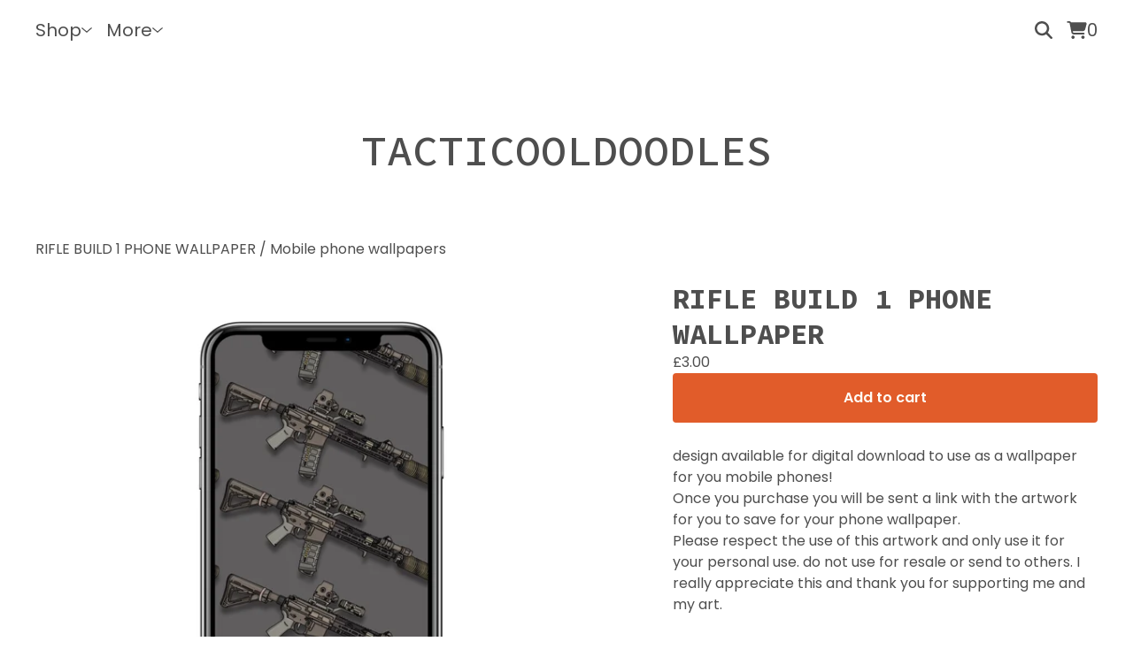

--- FILE ---
content_type: text/css; charset=utf-8
request_url: https://www.tacticooldoodles.com/theme_stylesheets/238947015/1760795227/theme.css
body_size: 18023
content:
.video-embed-container {
  display: flex;
  justify-content: center;
  align-items: center;
  width: 100%;
  margin: 0 auto;
  margin-bottom: var(--video-margin-large, 32px);
  padding: var(--video-container-padding, 0);
}
.video-embed-container .mejs__container {
  border-radius: var(--video-border-radius, 0);
  box-shadow: var(--video-shadow, 0 4px 12px rgba(0, 0, 0, 0.15));
  overflow: hidden;
  margin: 0 auto;
  width: 100%;
  background: #000;
  aspect-ratio: 16/9;
  height: auto !important;
  position: relative;
}
.video-embed-container .mejs__container:focus {
  outline: 0;
}
.video-embed-container .mejs__mediaelement {
  width: 100% !important;
  height: 100% !important;
  position: absolute !important;
  top: 0 !important;
  left: 0 !important;
}
.video-embed-container .mejs__mediaelement video,
.video-embed-container .mejs__mediaelement iframe {
  width: 100% !important;
  height: 100% !important;
  position: absolute !important;
  top: 0 !important;
  left: 0 !important;
  object-fit: contain;
}
.video-embed-container .mejs__controls {
  position: absolute !important;
  bottom: 0 !important;
  left: 0 !important;
  right: 0 !important;
  z-index: 10 !important;
}
.video-embed-container[data-video-type="vimeo"] .mejs__overlay-play {
  display: none !important;
}
.video-embed-container[data-video-type="twitch"]:not(.mejs__playing) .mejs__controls {
  display: none !important;
}
.video-embed-container[data-video-type="twitch"] .mejs__overlay-play {
  display: none !important;
}
.video-embed-container[data-video-type="twitch"] .mejs__overlay-button {
  display: none !important;
}
.video-embed-container[data-video-type="twitch"] .mejs__poster {
  display: none !important;
}
.video-embed-container.size-small .mejs__container {
  max-width: var(--video-size-small, 400px);
  width: 100%;
}
.video-embed-container.size-small .video-placeholder {
  max-width: var(--video-size-small, 400px);
  min-height: calc(var(--video-size-small, 400px) * 9 / 16);
}
.video-embed-container.size-medium .mejs__container {
  max-width: var(--video-size-medium, 640px);
  width: 100%;
}
.video-embed-container.size-medium .video-placeholder {
  max-width: var(--video-size-medium, 640px);
  min-height: calc(var(--video-size-medium, 640px) * 9 / 16);
}
.video-embed-container.size-large .mejs__container {
  max-width: var(--video-size-large, 960px);
  width: 100%;
}
.video-embed-container.size-large .video-placeholder {
  max-width: var(--video-size-large, 960px);
  min-height: calc(var(--video-size-large, 960px) * 9 / 16);
}
.video-embed-container.size-full-width .mejs__container {
  max-width: none;
  width: 100%;
}
.video-embed-container.size-full-width .video-placeholder {
  width: 100%;
  min-height: var(--video-placeholder-min-height, 200px);
}
.video-embed-container.border-rounded .mejs__container {
  border-radius: var(--video-rounded-radius, 16px);
}
@media (max-width: var(--video-mobile-breakpoint, 768px)) {
  .video-embed-container.size-small .mejs__container, .video-embed-container.size-medium .mejs__container, .video-embed-container.size-large .mejs__container {
    max-width: 100%;
    margin: 0 var(--video-mobile-padding, 16px);
  }
}

.video-placeholder {
  display: flex;
  justify-content: center;
  align-items: center;
  background: var(--video-placeholder-bg, #f8f9fa);
  color: var(--video-placeholder-color, #6c757d);
  border: 2px dashed var(--video-placeholder-border, #dee2e6);
  border-radius: var(--video-border-radius, 0);
  min-height: var(--video-placeholder-min-height, 200px);
  text-align: center;
  aspect-ratio: 16/9;
  margin: 0 auto;
}

.twitch-placeholder {
  display: flex;
  justify-content: center;
  align-items: center;
  background: #000;
  border: 0;
  border-radius: var(--video-border-radius, 0);
  color: rgba(255, 255, 255, 0.8);
  aspect-ratio: 16/9;
  margin: 0 auto;
  width: 100%;
  max-width: 500px;
}
.twitch-placeholder .twitch-placeholder-content {
  text-align: center;
  padding: 2rem;
  width: 100%;
}
.twitch-placeholder .twitch-placeholder-icon {
  margin-bottom: 1rem;
  color: #9146ff;
}
.twitch-placeholder .twitch-placeholder-icon svg {
  display: block;
  margin: 0 auto;
}
.twitch-placeholder .twitch-placeholder-text h3 {
  margin: 0 0 0.5rem 0;
  font-size: 1.125rem;
  font-weight: 600;
  color: #ffffff;
}
.twitch-placeholder .twitch-placeholder-text p {
  margin: 0 0 1rem 0;
  font-size: 1rem;
  line-height: 1.5;
  color: rgba(255, 255, 255, 0.8);
}
.twitch-placeholder .twitch-placeholder-text small {
  font-size: 0.9rem;
  color: rgba(255, 255, 255, 0.6);
  font-weight: 500;
}

.video-embed-container.size-small .twitch-placeholder {
  max-width: var(--video-size-small, 400px) !important;
  min-height: auto !important;
  aspect-ratio: 16/9 !important;
  height: auto !important;
}
.video-embed-container.size-small .twitch-placeholder .twitch-placeholder-content {
  max-width: 320px !important;
}
.video-embed-container.size-medium .twitch-placeholder {
  max-width: var(--video-size-medium, 640px) !important;
  min-height: auto !important;
  aspect-ratio: 16/9 !important;
  height: auto !important;
}
.video-embed-container.size-medium .twitch-placeholder .twitch-placeholder-content {
  max-width: 320px !important;
}
.video-embed-container.size-large .twitch-placeholder {
  max-width: var(--video-size-large, 960px) !important;
  min-height: auto !important;
  aspect-ratio: 16/9 !important;
  height: auto !important;
}
.video-embed-container.size-large .twitch-placeholder .twitch-placeholder-content {
  max-width: none !important;
}
.video-embed-container.size-full-width {
  padding: 0 !important;
}
.video-embed-container.size-full-width .mejs__container {
  max-width: none;
  width: 100%;
}
.video-embed-container.size-full-width .video-placeholder {
  width: 100%;
  max-width: none;
}
.video-embed-container.size-full-width .twitch-placeholder {
  width: 100% !important;
  max-width: none !important;
  min-height: auto !important;
  aspect-ratio: 16/9 !important;
  height: auto !important;
}

.video-embed-container.size-full-width .twitch-placeholder .twitch-placeholder-content {
  max-width: none !important;
  width: 100% !important;
}
.video-embed-container.size-full-width .twitch-placeholder .twitch-placeholder-content.border-rounded .twitch-placeholder {
  border-radius: var(--video-rounded-radius, 16px) !important;
}
.mejs__offscreen{border:0;clip:rect(1px,1px,1px,1px);-webkit-clip-path:inset(50%);clip-path:inset(50%);height:1px;margin:-1px;overflow:hidden;padding:0;position:absolute;width:1px;word-wrap:normal}.mejs__container{background:#000;font-family:Helvetica,Arial,serif;position:relative;text-align:left;text-indent:0;vertical-align:top}.mejs__container,.mejs__container *{box-sizing:border-box}.mejs__container video::-webkit-media-controls,.mejs__container video::-webkit-media-controls-panel,.mejs__container video::-webkit-media-controls-panel-container,.mejs__container video::-webkit-media-controls-start-playback-button{-webkit-appearance:none;display:none!important}.mejs__fill-container,.mejs__fill-container .mejs__container{height:100%;width:100%}.mejs__fill-container{background:transparent;margin:0 auto;overflow:hidden;position:relative}.mejs__container:focus{outline-offset:.125rem;outline-style:solid;outline-width:.125rem}.mejs__iframe-overlay{height:100%;position:absolute;width:100%}.mejs__embed,.mejs__embed body{background:#000;height:100%;margin:0;overflow:hidden;padding:0;width:100%}.mejs__fullscreen{overflow:hidden!important}.mejs__container-fullscreen{bottom:0;left:0;overflow:hidden;position:fixed;right:0;top:0;z-index:1000}.mejs__background,.mejs__mediaelement{left:0;position:absolute;top:0}.mejs__mediaelement{height:100%;width:100%;z-index:0}.mejs__poster{background-position:50% 50%;background-repeat:no-repeat;background-size:cover;left:0;position:absolute;top:0;z-index:1}:root .mejs__poster-img{display:none}.mejs__poster-img{border:0;padding:0}.mejs__overlay{-webkit-box-align:center;-webkit-align-items:center;-ms-flex-align:center;align-items:center;display:-webkit-box;display:-webkit-flex;display:-ms-flexbox;display:flex;-webkit-box-pack:center;-webkit-justify-content:center;-ms-flex-pack:center;justify-content:center;left:0;position:absolute;top:0}.mejs__layer{z-index:1}.mejs__overlay-play{cursor:pointer}.mejs__overlay-button{background:transparent;border:0}.mejs__overlay:hover .mejs__overlay-button svg{opacity:1}.mejs__overlay-button svg{opacity:.75}.mejs__overlay-button:focus svg{opacity:1}.mejs__overlay-button,.mejs__overlay-button svg,.mejs__overlay-loading,.mejs__overlay-loading svg{height:5rem;width:5rem}.mejs__overlay-loading-bg-img{-webkit-animation:a 1s linear infinite;animation:a 1s linear infinite;display:block;height:5rem;width:5rem;z-index:1}@-webkit-keyframes a{to{-webkit-transform:rotate(1turn);transform:rotate(1turn)}}@keyframes a{to{-webkit-transform:rotate(1turn);transform:rotate(1turn)}}.mejs__controls{bottom:0;display:-webkit-box;display:-webkit-flex;display:-ms-flexbox;display:flex;height:2.5rem;left:0;list-style-type:none;margin:0;padding:0 .625rem;position:absolute;width:100%;z-index:3}.mejs__controls:not([style*="display: none"]){background:rgba(255,0,0,.7);background:-webkit-linear-gradient(transparent,rgba(0,0,0,.35));background:linear-gradient(transparent,rgba(0,0,0,.35))}.mejs__button,.mejs__time,.mejs__time-rail{font-size:.625rem;height:2.5rem;line-height:.625rem;margin:0;width:2rem}.mejs__button>button{background-color:transparent;border:0;color:#fff;cursor:pointer;display:block;font-size:0;height:1.125rem;line-height:0;margin:.625rem .375rem;overflow:hidden;padding:0;position:absolute;text-decoration:none;width:1.125rem}.mejs__button svg{fill:currentColor;height:1.125rem;width:1.125rem}.mejs__button>button:focus{outline:.125rem dotted #fff}.mejs__container-keyboard-inactive [role=slider],.mejs__container-keyboard-inactive [role=slider]:focus,.mejs__container-keyboard-inactive a,.mejs__container-keyboard-inactive a:focus,.mejs__container-keyboard-inactive button,.mejs__container-keyboard-inactive button:focus{outline:0}.mejs__playpause-button svg{display:none}.mejs__pause svg.mejs__icon-pause,.mejs__play svg.mejs__icon-play,.mejs__replay svg.mejs__icon-replay{display:block}.mejs__fullscreen-button svg.mejs__icon-unfullscreen{display:none}.mejs__fullscreen svg.mejs__icon-fullscreen{display:block}.mejs__fullscreen svg.mejs__icon-unfullscreen{display:none}.mejs__unfullscreen svg.mejs__icon-unfullscreen{display:block}.mejs__unfullscreen svg.mejs__icon-fullscreen{display:none}.mejs__time{box-sizing:content-box;color:#fff;font-size:.6875rem;font-weight:700;height:1.5rem;overflow:hidden;padding:1rem .375rem 0;text-align:center;width:auto}.mejs__time-rail{direction:ltr;-webkit-box-flex:1;-webkit-flex-grow:1;-ms-flex-positive:1;flex-grow:1;height:2.5rem;margin:0 .625rem;padding-top:.625rem;position:relative}.mejs__time-buffering,.mejs__time-current,.mejs__time-float,.mejs__time-float-corner,.mejs__time-float-current,.mejs__time-hovered,.mejs__time-loaded,.mejs__time-marker,.mejs__time-total{border-radius:.125rem;cursor:pointer;display:block;height:.625rem;position:absolute}.mejs__time-total{background:hsla(0,0%,100%,.3);margin:.3125rem 0 0;width:100%}.mejs__time-buffering{-webkit-animation:b 2s linear infinite;animation:b 2s linear infinite;background:-webkit-linear-gradient(135deg,hsla(0,0%,100%,.4) 25%,transparent 0,transparent 50%,hsla(0,0%,100%,.4) 0,hsla(0,0%,100%,.4) 75%,transparent 0,transparent);background:linear-gradient(-45deg,hsla(0,0%,100%,.4) 25%,transparent 0,transparent 50%,hsla(0,0%,100%,.4) 0,hsla(0,0%,100%,.4) 75%,transparent 0,transparent);background-size:.9375rem .9375rem;width:100%}@-webkit-keyframes b{0%{background-position:0 0}to{background-position:1.875rem 0}}@keyframes b{0%{background-position:0 0}to{background-position:1.875rem 0}}.mejs__time-loaded{background:hsla(0,0%,100%,.3)}.mejs__time-current,.mejs__time-handle-content{background:hsla(0,0%,100%,.9)}.mejs__time-hovered{background:hsla(0,0%,100%,.5);z-index:10}.mejs__time-hovered.negative{background:rgba(0,0,0,.2)}.mejs__time-buffering,.mejs__time-current,.mejs__time-hovered,.mejs__time-loaded{left:0;-webkit-transform:scaleX(0);-ms-transform:scaleX(0);transform:scaleX(0);-webkit-transform-origin:0 0;-ms-transform-origin:0 0;transform-origin:0 0;-webkit-transition:all .15s ease-in;transition:all .15s ease-in;width:100%}.mejs__time-buffering{-webkit-transform:scaleX(1);-ms-transform:scaleX(1);transform:scaleX(1)}.mejs__time-hovered{-webkit-transition:height .1s cubic-bezier(.44,0,1,1);transition:height .1s cubic-bezier(.44,0,1,1)}.mejs__time-hovered.no-hover{-webkit-transform:scaleX(0)!important;-ms-transform:scaleX(0)!important;transform:scaleX(0)!important}.mejs__time-handle,.mejs__time-handle-content{border:.25rem solid transparent;cursor:pointer;left:0;position:absolute;-webkit-transform:translateX(0);-ms-transform:translateX(0);transform:translateX(0);z-index:11}.mejs__time-handle-content{border:.25rem solid hsla(0,0%,100%,.9);border-radius:50%;height:.625rem;left:-.4375rem;top:-.25rem;-webkit-transform:scale(0);-ms-transform:scale(0);transform:scale(0);width:.625rem}.mejs__time-rail .mejs__time-handle-content:active,.mejs__time-rail .mejs__time-handle-content:focus,.mejs__time-rail:hover .mejs__time-handle-content{-webkit-transform:scale(1);-ms-transform:scale(1);transform:scale(1)}.mejs__time-float{background:#eee;border:1px solid #333;bottom:100%;color:#111;display:none;height:1.0625rem;margin-bottom:.5625rem;position:absolute;text-align:center;-webkit-transform:translateX(-50%);-ms-transform:translateX(-50%);transform:translateX(-50%);width:2.25rem}.mejs__time-float-current{display:block;left:0;margin:.125rem;text-align:center;width:1.875rem}.mejs__time-float-corner{border:.3125rem solid #eee;border-color:#eee transparent transparent;border-radius:0;display:block;height:0;left:50%;line-height:0;position:absolute;top:100%;-webkit-transform:translateX(-50%);-ms-transform:translateX(-50%);transform:translateX(-50%);width:0}.mejs__long-video .mejs__time-float{margin-left:-1.4375rem;width:4rem}.mejs__long-video .mejs__time-float-current{width:3.75rem}.mejs__broadcast{color:#fff;height:.625rem;position:absolute;top:.9375rem;width:100%}.mejs__volume-button{position:relative}.mejs__volume-button>.mejs__volume-slider{-webkit-backface-visibility:hidden;background:rgba(50,50,50,.7);border-radius:0;bottom:100%;display:none;height:7.1875rem;left:50%;margin:0;position:absolute;-webkit-transform:translateX(-50%);-ms-transform:translateX(-50%);transform:translateX(-50%);width:1.5625rem;z-index:1}.mejs__volume-button:hover{border-radius:0 0 .25rem .25rem}.mejs__volume-total{background:hsla(0,0%,100%,.5);border:.06rem solid #fff;height:6.25rem;left:50%;margin:0;position:absolute;top:.5rem;-webkit-transform:translateX(-50%);-ms-transform:translateX(-50%);transform:translateX(-50%);width:.125rem}.mejs__volume-current{left:0;margin:0;width:100%}.mejs__volume-current,.mejs__volume-handle{background:hsla(0,0%,100%,.9);position:absolute}.mejs__volume-handle{border:1px solid #fff;border-radius:1px;cursor:ns-resize;height:.375rem;left:50%;-webkit-transform:translateX(-50%);-ms-transform:translateX(-50%);transform:translateX(-50%);width:1rem}.mejs__horizontal-volume-slider{display:block;height:2.25rem;position:relative;vertical-align:middle;width:3.5rem}.mejs__horizontal-volume-total{background:rgba(50,50,50,.8);border:.06rem solid #fff;border-radius:.125rem;font-size:1px;height:.5rem;left:0;margin:0;padding:0;position:absolute;top:1rem;width:3.125rem}.mejs__horizontal-volume-current{background:hsla(0,0%,100%,.8);border-radius:.125rem;border-right:.06rem solid #fff;font-size:1px;height:100%;left:0;margin:0;padding:0;position:absolute;top:0;width:100%}.mejs__horizontal-volume-handle{display:none}.mejs__mute svg,.mejs__unmute svg{stroke:currentColor}.mejs__volume-button svg{display:none}.mejs__mute .mejs__icon-mute,.mejs__unmute .mejs__icon-unmute{display:block}.mejs__captions-button,.mejs__chapters-button{position:relative}.mejs__captions-button svg,.mejs__chapters-button svg{padding-top:.125rem}.mejs__captions-button>.mejs__captions-selector,.mejs__chapters-button>.mejs__chapters-selector{background:rgba(50,50,50,.7);border:1px solid transparent;border-radius:0;bottom:100%;margin-right:-2.6875rem;overflow:hidden;padding:0;position:absolute;right:50%;visibility:visible;width:5.375rem}.mejs__captions-button-toggle{opacity:.7}.mejs__captions-button-toggle-on{opacity:1}.mejs__chapters-button>.mejs__chapters-selector{margin-right:-3.4375rem;width:6.875rem}.mejs__captions-selector-list,.mejs__chapters-selector-list{list-style-type:none!important;margin:0;overflow:hidden;padding:0}.mejs__captions-selector-list-item,.mejs__chapters-selector-list-item{color:#fff;cursor:pointer;display:block;list-style-type:none!important;margin:0 0 .375rem;overflow:hidden;padding:0}.mejs__captions-selector-list-item:hover,.mejs__chapters-selector-list-item:hover{background-color:#c8c8c8!important;background-color:hsla(0,0%,100%,.4)!important}.mejs__captions-selector-input,.mejs__chapters-selector-input{clear:both;float:left;left:-62.5rem;margin:.1875rem .1875rem 0 .3125rem;position:absolute}.mejs__captions-selector-label,.mejs__chapters-selector-label{cursor:pointer;float:left;font-size:.625rem;line-height:.9375rem;padding:.25rem .625rem 0;width:100%}.mejs__captions-selector-list-item:hover .mejs__captions-selector-label,.mejs__chapters-selector-list-item:hover .mejs__chapters-selector-label{text-decoration:underline}.mejs__captions-selected,.mejs__chapters-selected{color:#21f8f8;font-weight:700}.mejs__captions-translations{font-size:.625rem;margin:0 0 .3125rem}.mejs__captions-layer{bottom:0;color:#fff;font-size:1rem;left:0;line-height:1.25rem;position:absolute;text-align:center}.mejs__captions-layer a{color:#fff;text-decoration:underline}.mejs__captions-layer[lang=ar]{font-size:1.25rem;font-weight:400}.mejs__captions-position{bottom:.9375rem;left:0;position:absolute;width:100%}.mejs__captions-position-hover{bottom:2.1875rem}.mejs__captions-text,.mejs__captions-text *{background:hsla(0,0%,8%,.5);box-shadow:.3125rem 0 0 hsla(0,0%,8%,.5),-.3125rem 0 0 hsla(0,0%,8%,.5);padding:0;white-space:pre-wrap}.mejs__container.mejs__hide-cues video::-webkit-media-text-track-container{display:none}.mejs__overlay-error{position:relative}.mejs__overlay-error>img{left:0;max-width:100%;position:absolute;top:0;z-index:-1}.mejs__cannotplay,.mejs__cannotplay a{color:#fff;font-size:.8em}.mejs__cannotplay{position:relative}.mejs__cannotplay a,.mejs__cannotplay p{display:inline-block;padding:0 .9375rem;width:100%}
/*! PhotoSwipe main CSS by Dmytro Semenov | photoswipe.com */


.pswp {
  --pswp-bg: #000;
  --pswp-placeholder-bg: #222;
  

  --pswp-root-z-index: 100000;
  
  --pswp-preloader-color: rgba(79, 79, 79, 0.4);
  --pswp-preloader-color-secondary: rgba(255, 255, 255, 0.9);
  
  /* defined via js:
  --pswp-transition-duration: 333ms; */
  
  --pswp-icon-color: #fff;
  --pswp-icon-color-secondary: #4f4f4f;
  --pswp-icon-stroke-color: #4f4f4f;
  --pswp-icon-stroke-width: 2px;

  --pswp-error-text-color: var(--pswp-icon-color);
}


/*
	Styles for basic PhotoSwipe (pswp) functionality (sliding area, open/close transitions)
*/

.pswp {
	position: fixed;
	top: 0;
	left: 0;
	width: 100%;
	height: 100%;
	z-index: var(--pswp-root-z-index);
	display: none;
	touch-action: none;
	outline: 0;
	opacity: 0.003;
	contain: layout style size;
	-webkit-tap-highlight-color: rgba(0, 0, 0, 0);
}

/* Prevents focus outline on the root element,
  (it may be focused initially) */
.pswp:focus {
  outline: 0;
}

.pswp * {
  box-sizing: border-box;
}

.pswp img {
  max-width: none;
}

.pswp--open {
	display: block;
}

.pswp,
.pswp__bg {
	transform: translateZ(0);
	will-change: opacity;
}

.pswp__bg {
  opacity: 0.005;
	background: var(--pswp-bg);
}

.pswp,
.pswp__scroll-wrap {
	overflow: hidden;
}

.pswp__scroll-wrap,
.pswp__bg,
.pswp__container,
.pswp__item,
.pswp__content,
.pswp__img,
.pswp__zoom-wrap {
	position: absolute;
	top: 0;
	left: 0;
	width: 100%;
	height: 100%;
}

.pswp__img,
.pswp__zoom-wrap {
	width: auto;
	height: auto;
}

.pswp--click-to-zoom.pswp--zoom-allowed .pswp__img {
	cursor: -webkit-zoom-in;
	cursor: -moz-zoom-in;
	cursor: zoom-in;
}

.pswp--click-to-zoom.pswp--zoomed-in .pswp__img {
	cursor: move;
	cursor: -webkit-grab;
	cursor: -moz-grab;
	cursor: grab;
}

.pswp--click-to-zoom.pswp--zoomed-in .pswp__img:active {
  cursor: -webkit-grabbing;
  cursor: -moz-grabbing;
  cursor: grabbing;
}

/* :active to override grabbing cursor */
.pswp--no-mouse-drag.pswp--zoomed-in .pswp__img,
.pswp--no-mouse-drag.pswp--zoomed-in .pswp__img:active,
.pswp__img {
	cursor: -webkit-zoom-out;
	cursor: -moz-zoom-out;
	cursor: zoom-out;
}


/* Prevent selection and tap highlights */
.pswp__container,
.pswp__img,
.pswp__button,
.pswp__counter {
	-webkit-user-select: none;
	-moz-user-select: none;
	-ms-user-select: none;
	user-select: none;
}

.pswp__item {
	/* z-index for fade transition */
	z-index: 1;
	overflow: hidden;
}

.pswp__hidden {
	display: none !important;
}

/* Allow to click through pswp__content element, but not its children */
.pswp__content {
  pointer-events: none;
}
.pswp__content > * {
  pointer-events: auto;
}


/*

  PhotoSwipe UI

*/

/*
	Error message appears when image is not loaded
	(JS option errorMsg controls markup)
*/
.pswp__error-msg-container {
  display: grid;
}
.pswp__error-msg {
	margin: auto;
	font-size: 1em;
	line-height: 1;
	color: var(--pswp-error-text-color);
}

/*
class pswp__hide-on-close is applied to elements that
should hide (for example fade out) when PhotoSwipe is closed
and show (for example fade in) when PhotoSwipe is opened
 */
.pswp .pswp__hide-on-close {
	opacity: 0.005;
	will-change: opacity;
	transition: opacity var(--pswp-transition-duration) cubic-bezier(0.4, 0, 0.22, 1);
	z-index: 10; /* always overlap slide content */
	pointer-events: none; /* hidden elements should not be clickable */
}

/* class pswp--ui-visible is added when opening or closing transition starts */
.pswp--ui-visible .pswp__hide-on-close {
	opacity: 1;
	pointer-events: auto;
}

/* <button> styles, including css reset */
.pswp__button {
	position: relative;
	display: block;
	width: 50px;
	height: 60px;
	padding: 0;
	margin: 0;
	overflow: hidden;
	cursor: pointer;
	background: none;
	border: 0;
	box-shadow: none;
	opacity: 0.85;
	-webkit-appearance: none;
	-webkit-touch-callout: none;
}

.pswp__button:hover,
.pswp__button:active,
.pswp__button:focus {
  transition: none;
  padding: 0;
  background: none;
  border: 0;
  box-shadow: none;
  opacity: 1;
}

.pswp__button:disabled {
  opacity: 0.3;
  cursor: auto;
}

.pswp__icn {
  fill: var(--pswp-icon-color);
  color: var(--pswp-icon-color-secondary);
}

.pswp__icn {
  position: absolute;
  top: 14px;
  left: 9px;
  width: 32px;
  height: 32px;
  overflow: hidden;
  pointer-events: none;
}

.pswp__icn-shadow {
  stroke: var(--pswp-icon-stroke-color);
  stroke-width: var(--pswp-icon-stroke-width);
  fill: none;
}

.pswp__icn:focus {
	outline: 0;
}

/*
	div element that matches size of large image,
	large image loads on top of it,
	used when msrc is not provided
*/
div.pswp__img--placeholder,
.pswp__img--with-bg {
	background: var(--pswp-placeholder-bg);
}

.pswp__top-bar {
	position: absolute;
	left: 0;
	top: 0;
	width: 100%;
	height: 60px;
	display: flex;
  flex-direction: row;
  justify-content: flex-end;
	z-index: 10;

	/* allow events to pass through top bar itself */
	pointer-events: none !important;
}
.pswp__top-bar > * {
  pointer-events: auto;
  /* this makes transition significantly more smooth,
     even though inner elements are not animated */
  will-change: opacity;
}


/*

  Close button

*/
.pswp__button--close {
  margin-right: 6px;
}


/*

  Arrow buttons

*/
.pswp__button--arrow {
  position: absolute;
  top: 0;
  width: 75px;
  height: 100px;
  top: 50%;
  margin-top: -50px;
}

.pswp__button--arrow:disabled {
  display: none;
  cursor: default;
}

.pswp__button--arrow .pswp__icn {
  top: 50%;
  margin-top: -30px;
  width: 60px;
  height: 60px;
  background: none;
  border-radius: 0;
}

.pswp--one-slide .pswp__button--arrow {
  display: none;
}

/* hide arrows on touch screens */
.pswp--touch .pswp__button--arrow {
  visibility: hidden;
}

/* show arrows only after mouse was used */
.pswp--has_mouse .pswp__button--arrow {
  visibility: visible;
}

.pswp__button--arrow--prev {
  right: auto;
  left: 0px;
}

.pswp__button--arrow--next {
  right: 0px;
}
.pswp__button--arrow--next .pswp__icn {
  left: auto;
  right: 14px;
  /* flip horizontally */
  transform: scale(-1, 1);
}

/*

  Zoom button

*/
.pswp__button--zoom {
  display: none;
}

.pswp--zoom-allowed .pswp__button--zoom {
  display: block;
}

/* "+" => "-" */
.pswp--zoomed-in .pswp__zoom-icn-bar-v {
  display: none;
}


/*

  Loading indicator

*/
.pswp__preloader {
  position: relative;
  overflow: hidden;
  width: 50px;
  height: 60px;
  margin-right: auto;
}

.pswp__preloader .pswp__icn {
  opacity: 0;
  transition: opacity 0.2s linear;
  animation: pswp-clockwise 600ms linear infinite;
}

.pswp__preloader--active .pswp__icn {
  opacity: 0.85;
}

@keyframes pswp-clockwise {
  0% { transform: rotate(0deg); }
  100% { transform: rotate(360deg); }
}


/*

  "1 of 10" counter

*/
.pswp__counter {
  height: 30px;
  margin-top: 15px;
  margin-inline-start: 20px;
  font-size: 14px;
  line-height: 30px;
  color: var(--pswp-icon-color);
  text-shadow: 1px 1px 3px var(--pswp-icon-color-secondary);
  opacity: 0.85;
}

.pswp--one-slide .pswp__counter {
  display: none;
}
.splide__container{box-sizing:border-box;position:relative}.splide__list{backface-visibility:hidden;display:-ms-flexbox;display:flex;height:100%;margin:0!important;padding:0!important}.splide.is-initialized:not(.is-active) .splide__list{display:block}.splide__pagination{-ms-flex-align:center;align-items:center;display:-ms-flexbox;display:flex;-ms-flex-wrap:wrap;flex-wrap:wrap;-ms-flex-pack:center;justify-content:center;margin:0;pointer-events:none}.splide__pagination li{display:inline-block;line-height:1;list-style-type:none;margin:0;pointer-events:auto}.splide:not(.is-overflow) .splide__pagination{display:none}.splide__progress__bar{width:0}.splide{position:relative;visibility:hidden}.splide.is-initialized,.splide.is-rendered{visibility:visible}.splide__slide{backface-visibility:hidden;box-sizing:border-box;-ms-flex-negative:0;flex-shrink:0;list-style-type:none!important;margin:0;position:relative}.splide__slide img{vertical-align:bottom}.splide__spinner{animation:splide-loading 1s linear infinite;border:2px solid #999;border-left-color:transparent;border-radius:50%;bottom:0;contain:strict;display:inline-block;height:20px;left:0;margin:auto;position:absolute;right:0;top:0;width:20px}.splide__sr{clip:rect(0 0 0 0);border:0;height:1px;margin:-1px;overflow:hidden;padding:0;position:absolute;width:1px}.splide__toggle.is-active .splide__toggle__play,.splide__toggle__pause{display:none}.splide__toggle.is-active .splide__toggle__pause{display:inline}.splide__track{overflow:hidden;position:relative;z-index:0}@keyframes splide-loading{0%{transform:rotate(0)}to{transform:rotate(1turn)}}.splide__track--draggable{-webkit-touch-callout:none;-webkit-user-select:none;-ms-user-select:none;user-select:none}.splide__track--fade>.splide__list>.splide__slide{margin:0!important;opacity:0;z-index:0}.splide__track--fade>.splide__list>.splide__slide.is-active{opacity:1;z-index:1}.splide--rtl{direction:rtl}.splide__track--ttb>.splide__list{display:block}.splide__arrow{-ms-flex-align:center;align-items:center;background:#ccc;border:0;border-radius:50%;cursor:pointer;display:-ms-flexbox;display:flex;height:2em;-ms-flex-pack:center;justify-content:center;opacity:.7;padding:0;position:absolute;top:50%;transform:translateY(-50%);width:2em;z-index:1}.splide__arrow svg{fill:#000;height:1.2em;width:1.2em}.splide__arrow:hover:not(:disabled){opacity:.9}.splide__arrow:disabled{opacity:.3}.splide__arrow:focus-visible{outline:3px solid #0bf;outline-offset:3px}.splide__arrow--prev{left:1em}.splide__arrow--prev svg{transform:scaleX(-1)}.splide__arrow--next{right:1em}.splide.is-focus-in .splide__arrow:focus{outline:3px solid #0bf;outline-offset:3px}.splide__pagination{bottom:.5em;left:0;padding:0 1em;position:absolute;right:0;z-index:1}.splide__pagination__page{background:#ccc;border:0;border-radius:50%;display:inline-block;height:8px;margin:3px;opacity:.7;padding:0;position:relative;transition:transform .2s linear;width:8px}.splide__pagination__page.is-active{background:#fff;transform:scale(1.4);z-index:1}.splide__pagination__page:hover{cursor:pointer;opacity:.9}.splide__pagination__page:focus-visible{outline:3px solid #0bf;outline-offset:3px}.splide.is-focus-in .splide__pagination__page:focus{outline:3px solid #0bf;outline-offset:3px}.splide__progress__bar{background:#ccc;height:3px}.splide__slide{-webkit-tap-highlight-color:rgba(0,0,0,0)}.splide__slide:focus{outline:0}@supports(outline-offset:-3px){.splide__slide:focus-visible{outline:3px solid #0bf;outline-offset:-3px}}@media screen and (-ms-high-contrast:none){.splide__slide:focus-visible{border:3px solid #0bf}}@supports(outline-offset:-3px){.splide.is-focus-in .splide__slide:focus{outline:3px solid #0bf;outline-offset:-3px}}@media screen and (-ms-high-contrast:none){.splide.is-focus-in .splide__slide:focus{border:3px solid #0bf}.splide.is-focus-in .splide__track>.splide__list>.splide__slide:focus{border-color:#0bf}}.splide__toggle{cursor:pointer}.splide__toggle:focus-visible{outline:3px solid #0bf;outline-offset:3px}.splide.is-focus-in .splide__toggle:focus{outline:3px solid #0bf;outline-offset:3px}.splide__track--nav>.splide__list>.splide__slide{border:3px solid transparent;cursor:pointer}.splide__track--nav>.splide__list>.splide__slide.is-active{border:3px solid #000}.splide__arrows--rtl .splide__arrow--prev{left:auto;right:1em}.splide__arrows--rtl .splide__arrow--prev svg{transform:scaleX(1)}.splide__arrows--rtl .splide__arrow--next{left:1em;right:auto}.splide__arrows--rtl .splide__arrow--next svg{transform:scaleX(-1)}.splide__arrows--ttb .splide__arrow{left:50%;transform:translate(-50%)}.splide__arrows--ttb .splide__arrow--prev{top:1em}.splide__arrows--ttb .splide__arrow--prev svg{transform:rotate(-90deg)}.splide__arrows--ttb .splide__arrow--next{bottom:1em;top:auto}.splide__arrows--ttb .splide__arrow--next svg{transform:rotate(90deg)}.splide__pagination--ttb{bottom:0;display:-ms-flexbox;display:flex;-ms-flex-direction:column;flex-direction:column;left:auto;padding:1em 0;right:.5em;top:0}
*, *::before, *::after {
  box-sizing: border-box;
}

* {
  margin: 0;
  padding: 0;
  border: 0;
}

body {
  line-height: 1.5;
  -webkit-font-smoothing: antialiased;
}

img, picture, video, canvas, svg, iframe, embed, audio {
  display: block;
  max-width: 100%;
}

input, button, textarea, select {
  -webkit-appearance: none;
  -moz-appearance: none;
  appearance: none;
  border: 0;
  border-radius: 0;
  background: none;
  color: inherit;
  font: inherit;
}

button {
  cursor: pointer;
}

p, h1, h2, h3, h4, h5, h6 {
  overflow-wrap: break-word;
  word-break: break-word;
}

ol, ul {
  list-style: none;
}

:root {
  --background-color: #FFFFFF;
  --text-color: #4E4E4E;
  --link-text-color: #4E4E4E;
  --link-hover-color: #E15C2A;
  --shop-name-text-color: #4E4E4E;
  --header-text-color: #4E4E4E;
  --button-background-color: #E15C2A;
  --button-hover-background-color: #B84C22;
  --button-text-color: #FFFBF5;
  --category-overlay-color: rgba(var(--product-hover-overlay-color-rgb), .5);
  --product-hover-overlay-color: rgba(var(--product-hover-overlay-color-rgb), .8);
  --product-hover-text-color: #FFFBF5;
  --border-color: #D9D4CA;
  --welcome-overlay-color: #4E4E4E;
  --welcome-text-color: #FFFBF5;
  --error-background-color: #950f1e;
  --error-text-color: #FFFFFF;
  --announcement-background-color: #FCEDE4;
  --announcement-text-color: #4E4E4E;
  --scroll-duration: 15s;
  --product-status-background-color: #E15C2A;
  --product-status-text-color: #FFFBF5;
  --product-status-background-color-secondary: #FFE8D6;
  --product-status-text-color-secondary: #4E4E4E;
  --inventory-status-text-color: #E15C2A;
  --primary-font: "Source Code Pro", monospace;
  --secondary-font: "Poppins", sans-serif;
  --font-scale: 1;
  --product-title-scale: 1;
  --product-description-scale: 1;
  --product-grid-scale: 1;
  --shop-name-scale: 1;
  --header-text-scale: 1;
  --footer-text-scale: 1;
  --border-radius: 4px;
  --border-radius-sm: 2px;
  --margin-size: 64px;
  --side-padding: 40px;
  --logo-max-height: 240px;
  --logo-max-height-mobile: 120px;
  --shop-sprinkles-size: 2em;
  --shop-sprinkles-animation: shake;
  --shop-sprinkles-style-duration: 4.6s;
  --shop-sprinkles-style-timing: cubic-bezier(0.33,0.65,0.45,1);
  --shop-sprinkles-fall-duration: 10.8s;
  --shop-sprinkles-spin-animation: none;
  --shop-sprinkles-density: 14;
  --video-rounded-radius: var(--border-radius);
  --video-margin-small: calc(var(--margin-size) / 4);
  --video-margin-large: var(--margin-size);
  --video-size-small: 500px;
  --video-size-medium: 720px;
  --video-size-large: calc(1080px + calc(var(--side-padding) * 2));
  --video-container-padding: 0 var(--side-padding);
}
@media screen and (max-width: 768px) {
  :root {
    --side-padding: 16px;
  }
}

html {
  font-size: calc(16px * var(--font-scale, 1));
}

html, body {
  height: 100%;
  min-height: 100%;
  position: relative;
}

body {
  display: flex;
  flex-direction: column;
  background: var(--background-color);
  color: var(--text-color);
  line-height: 1.5;
  font-family: var(--secondary-font);
}

a {
  color: var(--link-text-color);
  text-decoration: none;
}
a:hover, a:focus {
  color: var(--link-hover-color);
}
a:hover {
  text-decoration: underline;
  text-underline-offset: 3px;
}

a.skip-link {
  transition: top 0.2s ease;
  background: var(--background-color);
  border: 1px solid var(--text-color);
  color: var(--text-color);
  left: 24px;
  padding: 16px 24px;
  position: absolute;
  text-decoration: underline;
  text-underline-offset: 3px;
  top: -150px;
  z-index: 100;
}
a.skip-link:focus {
  top: 20px;
}

header {
  display: flex;
  align-items: center;
  justify-content: center;
  font-size: calc(3rem * var(--shop-name-scale, 1) * var(--header-text-scale, 1));
  font-weight: 600;
  max-width: calc(1080px + calc(var(--side-padding) * 2));
  padding: var(--margin-size) var(--side-padding);
  text-align: center;
  width: 100%;
  margin: 0 auto;
}
header a:hover {
  text-decoration: none;
}
@media screen and (max-width: 900px) {
  header {
    padding: 32px var(--side-padding);
    font-size: calc(2rem * var(--shop-name-scale, 1) * var(--header-text-scale, 1));
    line-height: normal;
  }
}
@media screen and (max-width: 768px) {
  header {
    font-size: calc(1.75rem * var(--shop-name-scale, 1) * var(--header-text-scale, 1));
  }
}

.emoji {
  font-size: var(--shop-sprinkles-size) !important;
  animation-name: var(--shop-sprinkles-animation) !important;
  animation-duration: var(--shop-sprinkles-style-duration) !important;
  animation-timing-function: var(--shop-sprinkles-style-timing) !important;
}

.emoji .inner {
  animation-duration: var(--shop-sprinkles-fall-duration) !important;
}

.emoji .inner span {
  animation-name: var(--shop-sprinkles-spin-animation) !important;
}

.top-nav {
  display: flex;
  padding: 16px 32px;
  gap: 32px;
  font-size: calc(1.25em * var(--header-text-scale, 1));
  font-weight: 500;
  line-height: 1em;
  font-family: var(--secondary-font);
}
.top-nav * {
  text-transform: initial;
}
@media screen and (max-width: 900px) {
  .top-nav {
    font-size: calc(1em * var(--header-text-scale, 1));
  }
}
@media screen and (max-width: 768px) {
  .top-nav {
    padding: 16px;
  }
}
.top-nav__interactive, .top-nav a, .top-nav button.nav-button, .top-nav__dropdown-button, .top-nav__icons-cart {
  border-bottom: 2px solid transparent;
  color: inherit;
  display: flex;
  align-items: center;
  padding: 8px;
}
.top-nav__interactive:hover, .top-nav a:hover, .top-nav button.nav-button:hover, .top-nav__dropdown-button:hover, .top-nav__icons-cart:hover, .top-nav__interactive:focus, .top-nav a:focus, .top-nav button.nav-button:focus, .top-nav__dropdown-button:focus, .top-nav__icons-cart:focus {
  color: var(--link-hover-color);
  text-decoration: none;
}
.top-nav__interactive:hover, .top-nav a:hover, .top-nav button.nav-button:hover, .top-nav__dropdown-button:hover, .top-nav__icons-cart:hover {
  border-bottom: 1px solid var(--link-hover-color);
}
@media screen and (max-width: 768px) {
  .top-nav--links {
    display: none;
  }
}
.top-nav--links ul {
  display: flex;
  flex-wrap: wrap;
  column-gap: 16px;
  row-gap: 8px;
  align-items: center;
  margin: 0;
  padding: 0;
  list-style: none;
}
.top-nav--links ul li {
  margin: 0;
  padding: 0;
}
.top-nav__dropdown {
  position: relative;
  width: auto;
  z-index: 4;
}
.top-nav__dropdown-button {
  display: flex;
  align-items: center;
  justify-content: center;
  gap: 8px;
  outline-offset: 4px;
}
.top-nav__dropdown-button:focus {
  color: var(--link-hover-color);
}
.top-nav__dropdown-arrow {
  fill: currentColor;
  pointer-events: none;
  width: 12px;
}
.top-nav__dropdown-content {
  background: var(--background-color);
  transition: opacity 0.2s linear, visibility 0.2s linear;
  border-radius: var(--border-radius);
  border: 1px solid var(--text-color);
  margin: 0 auto;
  min-width: 250px;
  opacity: 0;
  overflow-y: scroll;
  padding: 15px;
  position: absolute;
  text-align: left;
  visibility: hidden;
  height: auto;
  max-height: 70vh;
  z-index: 3;
  top: calc(100% + 16px);
  scrollbar-width: thin;
  scrollbar-color: rgba(var(--header-text-color-rgb),.5) transparent;
  scrollbar-gutter: stable;
}
.top-nav__dropdown-content ul {
  display: block;
}
.top-nav__dropdown-content ul .divider {
  height: 1px;
  width: 10px;
  background-color: var(--text-color);
  margin: 8px;
  list-style: none;
}
.top-nav__dropdown-content a:hover {
  text-decoration: none;
  border-bottom: none;
}
.top-nav__dropdown-content[aria-hidden="false"] {
  opacity: 1;
  visibility: visible;
}
.top-nav__dropdown-content::-webkit-scrollbar {
  height: 0.375rem;
  width: 0.75rem;
}
.top-nav__dropdown-content::-webkit-scrollbar-track {
  background-color: transparent;
}
.top-nav__dropdown-content::-webkit-scrollbar-thumb {
  border-radius: 0.375rem;
  border: 3px solid transparent;
  background-color: rgba(var(--primary-text-color-rgb),.5);
  background-clip: content-box;
}
.top-nav__icons {
  display: flex;
  gap: 32px;
  margin-left: auto;
  flex-shrink: 0;
}
.top-nav__icons-cart {
  align-items: center;
  gap: 12px;
}
.top-nav__mobile-menu {
  display: none;
}
@media screen and (max-width: 768px) {
  .top-nav__mobile-menu {
    display: flex;
    align-items: center;
    justify-content: center;
  }
  .top-nav__mobile-menu .open-mobile-navigation {
    display: flex;
    align-items: center;
    justify-content: center;
    height: 36px;
    width: 36px;
    padding: 8px;
  }
}

.header-store-link {
  display: flex;
  align-items: center;
  justify-content: center;
  text-align: center;
  font-family: var(--primary-font);
  font-weight: 500;
  overflow-wrap: break-word;
  word-break: break-word;
  color: var(--shop-name-text-color);
}

.store-logo {
  max-height: var(--logo-max-height);
}
@media screen and (max-width: 768px) {
  .store-logo {
    max-height: var(--logo-max-height-mobile);
  }
}

h1, h2, h3, h4, h5, h6 {
  color: var(--header-text-color);
  font-family: var(--primary-font);
  font-weight: 700;
  line-height: normal;
}

#main {
  flex: 1;
  padding-bottom: var(--margin-size);
}
#main .content-wrapper {
  margin: 0 auto;
  max-width: calc(1080px + calc(var(--side-padding) * 2));
  padding: 0 var(--side-padding);
}
#main .content-wrapper--home {
  max-width: 100%;
  padding: 0;
}
#main .content-wrapper--home h1.page-title {
  margin-bottom: 48px;
}
#main .content-wrapper--home .home-content {
  margin: 0 auto;
  padding: 0 var(--side-padding);
  max-width: calc(1080px + calc(var(--side-padding) * 2));
}
#main .content-wrapper .custom-page {
  margin: 0 auto;
  max-width: 768px;
  width: 100%;
}
#main .content-wrapper--products h1.page-title {
  margin-bottom: 0;
}
#main .content-wrapper--contact {
  max-width: calc(600px + calc(var(--side-padding) * 2));
}
#main .content-wrapper--product {
  max-width: calc(1200px + calc(var(--side-padding) * 2));
}
#main .content-wrapper--cart h1.page-title {
  margin-bottom: 48px;
}
#main h1 {
  font-size: 1.75rem;
  font-weight: 500;
}
@media screen and (max-width: 768px) {
  #main h1 {
    font-size: 1.5rem;
  }
}
#main .page-title {
  margin-bottom: 32px;
  text-align: center;
}
#main .page-title--left {
  text-align: left;
}

footer {
  padding: 64px 0;
  font-family: var(--secondary-font);
  width: 100%;
  font-size: calc(1rem * var(--footer-text-scale, 1));
}
footer *:not(.footer-custom-content) {
  text-transform: initial;
}
@media screen and (max-width: 768px) {
  footer {
    padding: 32px 0;
  }
}
footer .wrapper {
  display: flex;
  gap: 32px;
  align-items: flex-start;
  justify-content: center;
  flex-wrap: wrap;
  max-width: 1080px;
  padding: 50px;
  margin: 0 auto;
}
@media screen and (max-width: 768px) {
  footer .wrapper {
    padding: 0 40px 30px 40px;
  }
}
@media screen and (max-width: 640px) {
  footer .wrapper {
    flex-direction: column;
    padding: 30px;
  }
}

.footer-custom-content {
  display: block;
  text-align: center;
  padding: 10px 50px 20px 50px;
  font-size: calc(1rem * var(--footer-text-scale, 1));
}
.footer-custom-content img {
  display: block;
  margin: 20px auto;
}
.footer-custom-content a {
  text-decoration: underline;
  text-underline-offset: 2px;
}

.footer-nav {
  display: flex;
  flex-direction: column;
  flex: 1;
  max-width: 225px;
  padding-top: 10px;
  position: relative;
  width: 100%;
}
@media screen and (max-width: 768px) {
  .footer-nav {
    max-width: 100%;
  }
}
.footer-nav .footer-nav-title {
  font-weight: 700;
  font-size: 1.1em;
  margin-bottom: 16px;
}
.footer-nav .footer-nav-title a {
  color: inherit;
}
.footer-nav .footer-nav-title a:hover {
  text-decoration: underline;
}
.footer-nav ul {
  display: flex;
  flex-direction: column;
  gap: 12px;
}
@media screen and (max-width: 768px) {
  .footer-nav ul {
    display: block;
    column-gap: 32px;
    column-count: 2;
    column-width: 40vw;
  }
}
@media screen and (max-width: 640px) {
  .footer-nav ul {
    column-gap: 20px;
  }
}
.footer-nav ul li {
  display: flex;
  align-items: flex-start;
  justify-content: flex-start;
}
@media screen and (max-width: 768px) {
  .footer-nav ul li {
    padding-bottom: 16px;
  }
}
.footer-nav ul li a {
  color: var(--text-color);
  display: block;
  font-size: 1em;
}
.footer-nav ul li a:hover, .footer-nav ul li a:focus {
  text-decoration: underline;
}
.footer-nav ul.social-links a {
  color: var(--text-color);
  display: flex;
  align-items: center;
  gap: 12px;
}
.footer-nav ul.social-links a svg {
  flex-shrink: 0;
  fill: currentColor;
  height: 20px;
  position: relative;
  width: 20px;
}
.footer-nav ul.social-links a svg.tumblr-icon {
  width: 14px;
}
.footer-nav ul.social-links a svg.reddit-icon, .footer-nav ul.social-links a svg.discord-icon {
  width: 22px;
  height: 22px;
}

.social-icons {
  display: flex;
  gap: 20px;
  list-style: none;
  margin: 0;
  padding: 0;
  flex-wrap: wrap;
  justify-content: center;
}
@media screen and (max-width: 640px) {
  .social-icons {
    gap: 16px;
  }
}
.social-icons a {
  color: var(--text-color);
  display: flex;
  align-items: center;
  justify-content: center;
  flex-shrink: 0;
  width: 36px;
  height: 36px;
}
.social-icons a:hover {
  color: var(--link-hover-color);
}
.social-icons a svg {
  fill: currentColor;
  height: 28px;
  width: 28px;
}
.social-icons a svg.tumblr-icon {
  width: 15px;
}
.social-icons a svg.reddit-icon, .social-icons a svg.discord-icon {
  height: 30px;
  width: 30px;
}

.credit-container {
  margin-left: auto;
  position: relative;
  padding-top: 10px;
  margin: 0;
}
@media screen and (max-width: 900px) {
  .credit-container {
    margin: 0 auto;
    width: 100%;
    text-align: center;
  }
}
@media screen and (max-width: 768px) {
  .credit-container {
    margin-left: 16px;
    width: auto;
    text-align: left;
  }
}
@media screen and (max-width: 900px) {
  .credit-container--primary {
    display: none;
  }
}
.credit-container--secondary {
  display: none;
  padding-top: 20px;
}
@media screen and (max-width: 900px) {
  .credit-container--secondary {
    display: inline;
  }
}
.credit-container .bigcartel-credit {
  line-height: 1em;
  font-size: 0.875rem;
  display: flex;
  flex-direction: column;
  gap: 8px;
  outline-offset: 4px;
  padding: 2px 0;
  color: var(--text-color);
  text-decoration: none;
}
@media screen and (max-width: 900px) {
  .credit-container .bigcartel-credit {
    font-size: 0.9375rem;
    flex-direction: row;
    align-items: center;
    justify-content: center;
    width: 100%;
  }
}
.credit-container .bigcartel-credit__text {
  position: relative;
}
.credit-container .bigcartel-credit__lockup {
  display: block;
  fill: currentColor;
  padding-top: 1px;
  width: 86px;
}
.credit-container .bigcartel-credit:hover {
  text-decoration: none;
}

.custom-page--content p, .product-detail__description p {
  margin: revert;
}
.custom-page--content > :first-child, .product-detail__description > :first-child {
  margin-top: 0;
}
.custom-page--content > :last-child, .product-detail__description > :last-child {
  margin-bottom: 0;
}
.custom-page--content ol, .custom-page--content ul, .product-detail__description ol, .product-detail__description ul {
  padding-left: 1.5em;
  margin: 1em 0;
}
.custom-page--content ol ol, .custom-page--content ol ul, .custom-page--content ul ol, .custom-page--content ul ul, .product-detail__description ol ol, .product-detail__description ol ul, .product-detail__description ul ol, .product-detail__description ul ul {
  margin: 0.5em 0;
}
.custom-page--content ul, .product-detail__description ul {
  list-style: disc;
}
.custom-page--content ol, .product-detail__description ol {
  list-style: decimal;
}
.custom-page--content a, .product-detail__description a {
  text-decoration: underline;
  text-underline-offset: 3px;
}
.custom-page--content img, .product-detail__description img {
  display: inline-block;
  max-width: 100%;
  margin: 0 auto;
  padding-bottom: 16px;
}
.custom-page--content iframe, .product-detail__description iframe {
  display: block;
  margin: 0 auto;
  max-width: 100%;
  margin-bottom: 16px;
}

.select {
  border-radius: var(--border-radius);
  position: relative;
  border: 1px solid var(--text-color);
  color: var(--text-color);
  height: 56px;
  margin-bottom: 16px;
  padding: 0;
  position: relative;
  width: 100%;
}
.select select {
  background: none;
  border: 0;
  height: 100%;
  padding: 0 40px 0 12px;
  position: relative;
  width: 100%;
  z-index: 2;
}
.select select option {
  background-color: #FFF;
  color: #000;
}
.select select:focus {
  box-shadow: none;
}
.select select::-ms-expand {
  display: none;
}
.select svg {
  fill: currentColor;
  height: 8px;
  position: absolute;
  pointer-events: none;
  right: 14px;
  top: 50%;
  transform: translateY(-50%);
  width: 14px;
  z-index: 1;
}

.message-banner {
  border-radius: var(--border-radius);
  background-color: var(--announcement-background-color);
  color: var(--announcement-text-color);
  padding: 16px;
  margin-bottom: 32px;
  text-align: left;
  width: 100%;
}
.message-banner--centered {
  text-align: center;
}
.message-banner--no-bg {
  background: none;
  padding: 0;
}
.message-banner--errors {
  background-color: var(--error-background-color);
  color: var(--error-text-color);
}
.message-banner a, .message-banner a:visited {
  color: var(--announcement-text-color);
  text-decoration: underline;
  text-underline-offset: 3px;
}
.message-banner a:hover, .message-banner a:focus, .message-banner a:visited:hover, .message-banner a:visited:focus {
  color: var(--link-hover-color);
}

button.button, a.button, div.button {
  -webkit-appearance: none;
  -moz-appearance: none;
  appearance: none;
  background: var(--button-background-color);
  color: var(--button-text-color);
  border-radius: var(--border-radius);
  display: flex;
  align-items: center;
  justify-content: center;
  padding: 16px;
  font-weight: 700;
  max-width: 276px;
  text-decoration: none;
  white-space: pre-wrap;
  width: 100%;
}
@media screen and (max-width: 768px) {
  button.button, a.button, div.button {
    max-width: 100%;
  }
}
button.button:hover, button.button:focus, a.button:hover, a.button:focus, div.button:hover, div.button:focus {
  background: var(--button-hover-background-color);
}
button.button--minimal, a.button--minimal, div.button--minimal {
  background: none;
  border: 0;
  color: var(--text-color);
  text-underline-offset: 3px;
  font-weight: normal;
}
button.button--minimal:hover, button.button--minimal:focus, a.button--minimal:hover, a.button--minimal:focus, div.button--minimal:hover, div.button--minimal:focus {
  text-decoration: underline;
  background: none;
  border: 0;
  color: var(--link-hover-color);
}
button.button--centered, a.button--centered, div.button--centered {
  margin: 0 auto;
}
button.button--secondary, a.button--secondary, div.button--secondary {
  background: none;
  border: 2px solid var(--text-color);
  color: var(--text-color);
  text-align: center;
}
button.button--secondary:hover, button.button--secondary:focus, a.button--secondary:hover, a.button--secondary:focus, div.button--secondary:hover, div.button--secondary:focus {
  background: none;
  border: 2px solid var(--link-hover-color);
  color: var(--link-hover-color);
}

.icon-button {
  color: var(--text-color);
  display: flex;
  align-items: center;
  justify-content: center;
}
.icon-button:hover, .icon-button:focus {
  color: var(--link-hover-color);
}
.icon-button svg {
  fill: currentColor;
}

.sr-only {
  border: 0;
  clip: rect(0 0 0 0);
  height: 1px;
  margin: -1px;
  overflow: hidden;
  padding: 0;
  position: absolute;
  width: 1px;
}

.visually-hidden {
  border: 0;
  clip: rect(0 0 0 0);
  height: 1px;
  margin: -1px;
  overflow: hidden;
  padding: 0;
  position: absolute;
  width: 1px;
}

.announcement-message {
  background-color: var(--announcement-background-color);
  color: var(--announcement-text-color);
  display: none;
  font-size: calc(1rem * var(--header-text-scale, 1));
  padding: 22px 96px;
  line-height: 1.25em;
  position: relative;
  text-align: center;
  width: 100%;
  z-index: 500;
  align-items: center;
  justify-content: center;
}
.announcement-message a, .announcement-message a:visited {
  color: var(--announcement-text-color);
  text-decoration: underline;
  text-underline-offset: 3px;
}
.announcement-message a:hover, .announcement-message a:focus, .announcement-message a:visited:hover, .announcement-message a:visited:focus {
  color: var(--link-hover-color);
}
@media screen and (max-width: 768px) {
  .announcement-message {
    padding: 14px 64px;
  }
}
.announcement-message.visible {
  display: flex;
}
.announcement-message--scrolling {
  cursor: pointer;
  padding: 0;
  overflow: visible;
  display: flex;
  align-items: center;
  justify-content: center;
}
@media (hover: hover) {
  .announcement-message--scrolling:hover .announcement-message__scroll-content {
    animation-play-state: paused;
  }
}
.announcement-message--scrolling:focus-visible .announcement-message__scroll-content {
  animation-play-state: paused;
}
.announcement-message--scrolling.is-paused .announcement-message__scroll-content {
  animation-play-state: paused;
}
.announcement-message--scrolling .announcement-message__close-button {
  display: none;
}
.announcement-message__scroll-wrapper {
  width: 100%;
  overflow: hidden;
  padding: 22px 0;
  isolation: isolate;
  display: flex;
  align-items: center;
}
@media screen and (max-width: 768px) {
  .announcement-message__scroll-wrapper {
    padding: 14px 0;
  }
}
.announcement-message__scroll-content {
  display: inline-flex;
  white-space: nowrap;
  animation: scroll-announcement var(--scroll-duration, 15s) linear infinite;
  padding-left: 5em;
  contain: layout style;
}
.announcement-message__text {
  display: inline-block;
}
.announcement-message--scrolling .announcement-message__text {
  padding: 0 5em;
}
.announcement-message__close-button {
  transform: translateY(-50%);
  display: flex;
  align-items: center;
  justify-content: center;
  color: var(--announcement-text-color);
  height: 32px;
  padding: 0;
  position: absolute;
  right: 32px;
  top: 50%;
  width: 32px;
  z-index: 2;
}
@media screen and (max-width: 768px) {
  .announcement-message__close-button {
    right: 16px;
  }
}
.announcement-message__close-icon {
  height: 14px;
  width: 14px;
}

@keyframes scroll-announcement {
  0% {
    transform: translate3d(0, 0, 0);
  }
  100% {
    transform: translate3d(var(--scroll-distance, -20%), 0, 0);
  }
}
:root {
  --pagination-background: transparent;
  --pagination-page-background: var(--text-color);
  --pagination-active-page: var(--text-color);
}

.home-hero {
  display: grid;
  position: relative;
  place-items: center;
  align-items: center;
  justify-content: center;
  align-content: center;
  grid-template-columns: 1fr;
  grid-template-rows: 1fr;
  margin-bottom: var(--margin-size);
  overflow: hidden;
}
.home-hero > * {
  grid-area: 1/1;
}
.home-hero--no-image {
  min-height: 600px;
  padding: 48px 0;
}
.home-hero--slideshow {
  padding: 0;
}
.home-hero--full-page {
  height: 600px;
  width: 100%;
}
.home-hero--full-page .home-hero-image {
  height: 100%;
  object-fit: cover;
}
.home-hero--full-page .home-hero-content {
  max-width: 100%;
}
.home-hero--constrained {
  max-width: calc(1080px + calc(var(--side-padding) * 2));
  margin-left: auto;
  margin-right: auto;
  border-radius: var(--border-radius);
}
.home-hero--constrained.home-hero--slideshow .home-slideshow--single {
  min-height: 400px;
}
@media screen and (max-width: 768px) {
  .home-hero--constrained {
    border-radius: 0;
    margin-left: var(--side-padding);
    margin-right: var(--side-padding);
    max-width: none;
  }
}
.home-hero--constrained .home-hero-content, .home-hero--constrained .home-hero-overlay, .home-hero--constrained .home-hero-image {
  border-radius: var(--border-radius);
}
@media screen and (max-width: 768px) {
  .home-hero {
    min-height: auto;
    height: auto;
    margin-top: 16px;
    margin-bottom: 48px;
  }
}

.home-hero-image {
  object-fit: contain;
  width: 100%;
}
@media screen and (max-width: 768px) {
  .home-hero-image {
    object-fit: cover;
    height: 100%;
  }
}

.home-hero-overlay {
  content: "";
  height: 100%;
  position: relative;
  width: 100%;
  z-index: 2;
  pointer-events: none;
  background-color: #4E4E4E;
  opacity: 0.4;
}

.home-hero-content {
  color: var(--welcome-text-color);
  position: relative;
  display: flex;
  align-items: center;
  justify-content: center;
  height: 100%;
  width: 100%;
  flex-direction: column;
  gap: 40px;
  padding: 48px;
  max-width: 1200px;
  margin: 0 auto;
  top: 0;
  z-index: 3;
}
.home-hero-content--slideshow {
  pointer-events: none;
}
.home-hero-content--slideshow > * {
  pointer-events: auto;
}
@media screen and (max-width: 768px) {
  .home-hero-content {
    gap: 20px;
  }
}

.home-hero-text {
  font-size: 2rem;
  font-weight: 700;
  text-align: center;
  max-width: calc(1080px + calc(var(--side-padding) * 2));
}
@media screen and (max-width: 900px) {
  .home-hero-text {
    font-size: 1.6rem;
  }
}
@media screen and (max-width: 768px) {
  .home-hero-text {
    font-size: 1.3rem;
  }
}

.home-hero-button {
  border: 2px solid var(--welcome-text-color);
  border-radius: var(--border-radius-sm);
  color: var(--welcome-text-color);
  display: flex;
  width: 274px;
  min-height: 56px;
  align-items: center;
  justify-content: center;
  font-weight: 700;
  text-align: center;
  padding: 16px;
}
@media screen and (max-width: 768px) {
  .home-hero-button {
    padding: 0;
    width: 60%;
    min-width: 200px;
    max-width: 274px;
    font-size: 0.8rem;
  }
}
.home-hero-button:hover, .home-hero-button:focus {
  background-color: var(--welcome-text-color);
  color: var(--welcom-overlay-color);
  text-decoration: none;
}

.home-slideshow {
  width: 100%;
  max-width: 100%;
}
.home-slideshow .splide__track,
.home-slideshow .splide__list {
  width: 100%;
  max-width: 100%;
}
.home-slideshow .splide__slide {
  display: flex;
  align-items: center;
  justify-content: center;
  width: 100%;
  max-width: 100%;
}
.home-slideshow.home-slideshow--single {
  height: 100%;
}
.home-slideshow.home-slideshow--single .splide__track,
.home-slideshow.home-slideshow--single .splide__list {
  height: 100%;
}
.home-slideshow.home-slideshow--single .splide__slide {
  height: 100%;
}
.home-slideshow[data-autoplay="true"] .splide__arrow {
  display: none !important;
}
.home-slideshow[data-autoplay="true"] .splide__pagination {
  display: none !important;
}
.home-slideshow[data-autoplay="false"]:hover .splide__arrow:not(:disabled), .home-slideshow[data-autoplay="false"]:focus-within .splide__arrow:not(:disabled) {
  opacity: 1;
}
.home-slideshow .splide__slide {
  width: 100%;
}
.home-slideshow .splide__slide::before {
  content: "";
  position: absolute;
  top: 0;
  left: 0;
  width: 100%;
  height: 100%;
  z-index: 1;
  background-color: #4E4E4E;
  opacity: 0.4;
}
.home-slideshow .slideshow-image {
  border-radius: var(--border-radius);
  width: 100%;
  max-width: 100%;
  max-height: 100%;
  object-fit: contain;
}
.home-hero--full-page .home-slideshow .slideshow-image {
  height: 100%;
  object-fit: cover;
}
.home-hero--constrained .home-slideshow .slideshow-image {
  object-fit: contain;
}
.home-slideshow.home-slideshow--single .slideshow-image {
  height: 100%;
}
.home-slideshow .splide__arrow {
  width: 2.5em;
  height: 2.5em;
  z-index: 10;
  opacity: 0;
  transition: opacity 0.2s;
  background: rgba(255, 255, 255, 0.5);
  border: none;
  border-radius: var(--border-radius);
  backdrop-filter: blur(4px);
  box-shadow: 0 2px 8px rgba(0, 0, 0, 0.15);
  top: calc(50% - 15px);
  transform: translateY(-50%);
}
.home-slideshow .splide__arrow:not(:disabled):hover {
  opacity: 1;
  background: rgba(255, 255, 255, 0.95);
}
.home-slideshow .splide__arrow svg {
  fill: #262626;
  transition: fill 0.2s;
}
.home-slideshow .splide__arrow:hover svg {
  fill: #000;
}
.home-slideshow .splide__pagination {
  z-index: 10;
  background: var(--pagination-background);
  border-radius: 18px;
  display: inline-flex;
  position: relative;
  margin-top: 8px;
  bottom: auto;
  align-items: center;
  justify-content: center;
  transform: translateX(-50%);
  left: 50%;
  padding: 4px 8px;
  gap: 2px;
  right: auto;
}
.home-slideshow .splide__pagination li {
  display: flex;
}
.home-slideshow .splide__pagination .splide__pagination__page {
  opacity: 1;
  background: none;
  border: 1px solid var(--pagination-page-background);
  height: 10px;
  width: 10px;
}
.home-slideshow .splide__pagination .splide__pagination__page.is-active {
  background: var(--pagination-active-page);
  transform: scale(1.1);
}

.home-featured-products {
  margin-bottom: calc(var(--margin-size) * 1.5);
}

a.all-products-button {
  margin-top: 48px;
  min-width: 200px;
  max-width: 276px;
}
@media screen and (max-width: 768px) {
  a.all-products-button {
    max-width: 100%;
  }
}

#main h1.featured-title,
h2.featured-title {
  text-align: center;
  font-weight: 500;
  font-size: 1.75em;
}
@media screen and (max-width: 900px) {
  #main h1.featured-title,
  h2.featured-title {
    font-size: 1.5em;
  }
}
#main h1.featured-title .category-list,
h2.featured-title .category-list {
  margin-bottom: 48px;
}
#main h1.featured-title .category-list--text,
h2.featured-title .category-list--text {
  gap: 20px;
  --columns: 1;
}
#main h1.featured-title .category-list--text .button,
h2.featured-title .category-list--text .button {
  display: block;
  max-width: 300px;
  white-space: nowrap;
  overflow: hidden;
  text-overflow: ellipsis;
  text-align: center;
  margin: 0;
}
@media screen and (max-width: 768px) {
  #main h1.featured-title .category-list--text .button,
  h2.featured-title .category-list--text .button {
    max-width: 80%;
    min-width: 200px;
  }
}

#main .featured-container {
  margin-bottom: 48px;
  max-width: calc(1080px + calc(var(--side-padding) * 2));
  margin: 0 auto;
  font-size: 1.1rem;
}
@media screen and (max-width: 900px) {
  #main .featured-container {
    font-size: 1rem;
  }
}
#main .featured-message {
  text-align: center;
  margin: 20px auto 60px auto;
  padding: 0 1.5rem;
  font-size: 1rem;
}
@media screen and (max-width: 900px) {
  #main .featured-message {
    font-size: 0.9em;
  }
}
#main .featured-message ol, #main .featured-message ul {
  text-align: left;
  margin: 1em auto;
  max-width: 600px;
  padding-left: 2.5em;
}
#main .featured-message ol ol, #main .featured-message ol ul, #main .featured-message ul ol, #main .featured-message ul ul {
  margin: 0.5em 0;
  padding-left: 1.5em;
}
#main .featured-message ul {
  list-style: disc;
}
#main .featured-message ol {
  list-style: decimal;
}
#main .featured-message a {
  text-decoration: underline;
  text-underline-offset: 3px;
}
#main .featured-message img {
  display: inline-block;
  max-width: 100%;
  margin: 0 auto;
  padding-bottom: 16px;
}
#main .featured-message iframe {
  display: block;
  margin: 0 auto;
  max-width: 100%;
  margin-bottom: 16px;
}

@keyframes fade-in {
  from {
    opacity: 0;
  }
  to {
    opacity: 1;
  }
}
.collage-image {
  opacity: 1;
  animation: fade-in 0.4s ease-in-out forwards;
}
.collage-image.loading {
  opacity: 0;
  animation: none;
}

.hero-clickable {
  cursor: pointer;
}

.maintenance-page {
  display: flex;
  align-items: center;
  justify-content: center;
  text-align: center;
  padding: 16px;
}
.maintenance-page .maintenance-content {
  display: flex;
  flex-direction: column;
  gap: 10px;
  border-radius: var(--border-radius);
  max-width: 980px;
  margin: 0 auto;
  padding: 50px;
  border: 1px solid var(--border-color);
  width: 50%;
}
.maintenance-page .maintenance-content h1.store-name {
  font-size: 2rem;
}
.maintenance-page .maintenance-content img {
  max-width: 100%;
  height: auto;
  margin-bottom: 20px;
  border-radius: var(--border-radius);
}
@media screen and (max-width: 900px) {
  .maintenance-page .maintenance-content {
    padding: 40px 20px;
    width: 80%;
  }
}
@media screen and (max-width: 768px) {
  .maintenance-page .maintenance-content {
    padding: 40px 20px;
    width: 100%;
  }
  .maintenance-page .maintenance-content h1.store-name {
    font-size: 1.75rem;
  }
}
.maintenance-page .maintenance-message {
  padding: 10px;
  font-size: 1rem;
  font-weight: 400;
}
@media screen and (max-width: 768px) {
  .maintenance-page .maintenance-message {
    font-size: 0.9rem;
  }
}
.maintenance-page .social-icons {
  margin-top: 20px;
  gap: 5px;
}
.maintenance-page .social-icons a svg {
  width: 20px;
  height: 20px;
}

.products-header {
  display: grid;
  gap: 24px;
  margin-bottom: 48px;
}

.category-navigation ul {
  list-style: none;
  display: flex;
  align-items: center;
  flex-wrap: wrap;
  line-height: 2em;
  justify-content: center;
  column-gap: 24px;
}
.category-navigation ul a {
  outline-offset: 4px;
}

.product-list {
  --gap: calc(var(--spacing-unit) * 3);
  --row-gap: 32px;
  --columns: 3;
  --spacing-unit: 8px;
  display: flex;
  flex-wrap: wrap;
  justify-content: flex-start;
  margin: var(--spacing-unit) 0 0;
  gap: var(--gap);
  row-gap: var(--row-gap);
  margin-top: 36px;
}
.product-list--center {
  justify-content: center;
}
@media screen and (max-width: 768px) {
  .product-list {
    --columns: 2;
    --gap: calc(var(--spacing-unit) * 2);
  }
}
.product-list--alternating {
  row-gap: var(--margin-size);
}
@media screen and (min-width: 769px) {
  .product-list--alternating .fixed-height {
    height: 460px;
  }
  .product-list--alternating .fixed-height > * {
    height: 460px;
  }
  .product-list--alternating .fixed-height .product-list-image-container {
    padding-bottom: 0;
  }
}
.product-list--alternating .original-dimensions .product-list-image-container {
  padding-bottom: 0;
  align-self: start;
}
.product-list--alternating .original-dimensions .product-list-image {
  position: relative;
  height: auto;
  width: 100%;
}
.product-list--alternating .product-list-thumb {
  width: 100%;
}
@media screen and (max-width: 525px) {
  .product-list--alternating .product-list-thumb {
    width: calc((100% / var(--columns)) - var(--gap) + (var(--gap) / var(--columns)));
  }
}
.product-list--alternating .product-list-link {
  display: grid;
  grid-template-columns: 1fr 360px;
  column-gap: 64px;
}
@media screen and (max-width: 900px) {
  .product-list--alternating .product-list-link {
    grid-template-columns: 1fr 1fr;
    column-gap: 32px;
  }
}
@media screen and (max-width: 525px) {
  .product-list--alternating .product-list-link {
    grid-template-columns: 1fr;
  }
}
.product-list--alternating .product-list-thumb-name {
  font-size: calc(1.5rem * var(--product-grid-scale, 1));
}
@media screen and (max-width: 768px) {
  .product-list--alternating .product-list-thumb-name {
    font-size: calc(1.25rem * var(--product-grid-scale, 1));
  }
}
@media screen and (max-width: 640px) {
  .product-list--alternating .product-list-thumb-name {
    font-size: calc(1rem * var(--product-grid-scale, 1));
  }
}
.product-list--alternating .product-list-thumb-info {
  display: flex;
  align-items: flex-start;
  justify-content: center;
  margin: 0;
  flex-direction: column;
  gap: 12px;
  padding: 0;
  text-align: left;
}
@media screen and (max-width: 525px) {
  .product-list--alternating .product-list-thumb-info {
    align-items: center;
    text-align: center;
    padding: 24px 0 0;
  }
}
.product-list--alternating .product-list-shop-now {
  margin-top: 12px;
  max-width: 100%;
  text-decoration: none !important;
}
@media screen and (max-width: 525px) {
  .product-list--alternating .product-list-shop-now {
    display: none;
  }
}
.product-list--alternating .product-list-thumb:nth-child(even) .product-list-link {
  grid-template-columns: 360px 1fr;
}
@media screen and (max-width: 900px) {
  .product-list--alternating .product-list-thumb:nth-child(even) .product-list-link {
    grid-template-columns: 1fr 1fr;
  }
}
@media screen and (max-width: 525px) {
  .product-list--alternating .product-list-thumb:nth-child(even) .product-list-link {
    grid-template-columns: 1fr;
  }
}
.product-list--alternating .product-list-thumb:nth-child(even) .product-list-thumb-info {
  grid-row: 1;
}
@media screen and (max-width: 525px) {
  .product-list--alternating .product-list-thumb:nth-child(even) .product-list-thumb-info {
    align-items: center;
    grid-row: 2;
  }
}

.product-list-thumb {
  position: relative;
  text-decoration: none;
  width: calc((100% / var(--columns)) - var(--gap) + (var(--gap) / var(--columns)));
}

a.product-list-link {
  text-decoration: none;
  outline-offset: 4px;
  position: relative;
}
@media (hover: hover) {
  a.product-list-link--hover {
    color: var(--button-text-color);
    display: block;
  }
  a.product-list-link--hover .product-list-image-container .product-list-thumb-status {
    display: none;
  }
  a.product-list-link--hover .product-list-thumb-info {
    position: absolute;
    border-radius: var(--border-radius);
    top: 0;
    left: 0;
    width: 100%;
    height: 100%;
    opacity: 0;
    visibility: hidden;
    z-index: 2;
    padding: 24px;
    background: var(--product-hover-overlay-color);
    display: flex;
    align-items: center;
    justify-content: center;
    flex-direction: column;
    transition: opacity 0.2s ease, visibility 0.2s ease;
    color: var(--product-hover-text-color);
  }
  a.product-list-link--hover .product-list-thumb-info .product-list-thumb-status {
    display: block;
    position: relative;
    top: auto;
    right: auto;
  }
  a.product-list-link--hover:hover .product-list-thumb-info, a.product-list-link--hover:focus .product-list-thumb-info {
    opacity: 1;
    visibility: visible;
  }
}

.category-link:not(.category-link--under_image) {
  color: var(--button-text-color);
  display: block;
}
.category-link:not(.category-link--under_image) .product-list-image-container .product-list-thumb-status {
  display: none;
}
.category-link:not(.category-link--under_image) .product-list-thumb-info {
  position: absolute;
  border-radius: var(--border-radius);
  top: 0;
  left: 0;
  width: 100%;
  height: 100%;
  z-index: 2;
  padding: 24px;
  background: var(--category-overlay-color);
  display: flex;
  align-items: center;
  justify-content: center;
  flex-direction: column;
}
.category-link:not(.category-link--under_image) .product-list-thumb-info .product-list-thumb-status {
  display: block;
  position: relative;
  top: auto;
  right: auto;
}

.product-list-image-container {
  margin: 0;
  overflow: hidden;
  padding-bottom: 100%;
  position: relative;
  width: 100%;
}
.product-list-image-container-default {
  padding-bottom: 0;
}

.product-list-image {
  border-radius: var(--border-radius);
  transform: translate3d(0, 0, 0);
  position: absolute;
  top: 0;
  left: 0;
  width: 100%;
  height: 100%;
  transition: transform 0.3s ease-in-out;
  z-index: 1;
}
.product-list-image.grid-default {
  position: relative;
}
.product-list-image.grid-cover {
  object-fit: cover;
}
.product-list-image.grid-contain {
  object-fit: contain;
}

.featured-categories {
  margin-bottom: calc(var(--margin-size) * 1.5);
}
.featured-categories .product-list-image-container-default {
  padding-bottom: 100%;
}
.featured-categories .product-list-image.grid-default {
  position: absolute;
  object-fit: contain;
}

.product-list-thumb-status {
  border-radius: var(--border-radius-sm);
  top: 16px;
  right: 16px;
  font-size: calc(0.925rem * var(--product-grid-scale, 1));
  line-height: 1em;
  letter-spacing: 1.12px;
  font-weight: 500;
  position: absolute;
  text-transform: uppercase;
  padding: 6px;
  z-index: 2;
}
.product-list-thumb-status.status-primary {
  background: var(--product-status-background-color);
  color: var(--product-status-text-color);
}
.product-list-thumb-status.status-secondary {
  background: var(--product-status-background-color-secondary);
  color: var(--product-status-text-color-secondary);
}

.product-list-thumb-info {
  line-height: normal;
  padding: 16px 0 0;
  position: relative;
  text-align: center;
  display: grid;
  gap: 8px;
}
.product-list-thumb-info .product-list-thumb-status {
  display: none;
}

.product-list-thumb-name {
  word-break: break-word;
  font-size: calc(1rem * var(--product-grid-scale, 1));
  font-weight: 700;
}
@media screen and (max-width: 768px) {
  .product-list-thumb-name {
    font-size: calc(0.9rem * var(--product-grid-scale, 1));
  }
}
.product-list-thumb-name--truncate {
  line-height: 1.4;
  display: -webkit-box;
  -webkit-box-orient: vertical;
  overflow: hidden;
  text-overflow: ellipsis;
  -webkit-line-clamp: 2;
  padding-bottom: 2px;
  white-space: normal;
}

.product-list-thumb-price {
  font-size: calc(0.8rem * var(--product-grid-scale, 1));
  font-weight: 400;
}

.product-list-thumb-options-description {
  font-size: calc(0.8rem * var(--product-grid-scale, 1));
  font-style: italic;
  margin-top: -6px;
}

.price-suffix {
  white-space: nowrap;
}

.pagination {
  display: flex;
  align-items: center;
  justify-content: center;
  color: var(--text-color);
  position: relative;
  text-align: center;
  width: 100%;
  gap: 24px;
  line-height: 2em;
  margin-top: var(--margin-size);
}
.pagination .page-link {
  display: flex;
  align-items: center;
  gap: 12px;
  padding: 0 8px;
}
.pagination .page-link.disabled {
  display: none;
}
.pagination .page-link svg {
  width: 10px;
  height: 16px;
}
.pagination .previous, .pagination .next {
  display: none;
}

.page-numbers {
  display: flex;
  gap: 24px;
}
.page-numbers .current {
  text-decoration: underline;
}
.page-numbers > a, .page-numbers span {
  padding: 0 8px;
  text-underline-offset: 2px;
}

.pagination-arrow {
  display: block;
  fill: currentColor;
  height: 17px;
  width: 17px;
}
.pagination-arrow.prev-arrow {
  margin-right: auto;
}
.pagination-arrow.next-arrow {
  margin-left: auto;
}

.product-container {
  display: grid;
  grid-template-columns: 1fr 480px;
  column-gap: 60px;
  row-gap: 40px;
}
@media screen and (max-width: 900px) {
  .product-container {
    grid-template-columns: 1fr 325px;
  }
}
@media screen and (max-width: 768px) {
  .product-container {
    grid-template-columns: minmax(0, 1fr);
  }
}

.product-password-form-container {
  margin: 60px auto;
  padding: 0 20px;
}
.product-password-form-container h1 {
  font-size: 1.5rem;
  font-weight: 400;
}

.product-breadcrumb {
  margin-bottom: 24px;
}
.product-breadcrumb a {
  text-decoration: none;
}
.product-breadcrumb a:hover {
  text-decoration: underline;
  text-underline-offset: 3px;
}

.reset-selection-button-container {
  text-align: center;
  width: 100%;
}
.reset-selection-button-container button.reset-selection-button {
  display: none;
}

.product-form button {
  max-width: 100%;
}
.product-form .select {
  margin: 0;
}

.product_option_groups {
  display: flex;
  flex-direction: column;
  gap: 16px;
}

.product-selects {
  margin-bottom: 36px;
}

.product-detail {
  display: flex;
  flex-direction: column;
  row-gap: 36px;
}
.product-detail__header {
  display: flex;
  flex-direction: column;
  row-gap: 8px;
  align-items: flex-start;
}
.product-detail__status {
  border-radius: var(--border-radius-sm);
  text-transform: uppercase;
  font-size: calc(.875rem * min(var(--product-title-scale, 1), 1.3));
  line-height: normal;
  font-weight: 500;
  display: inline-block;
  padding: 6px;
  letter-spacing: 1.1px;
}
.product-detail__status.status-primary {
  background: var(--product-status-background-color);
  color: var(--product-status-text-color);
}
.product-detail__status.status-secondary {
  background: var(--product-status-background-color-secondary);
  color: var(--product-status-text-color-secondary);
}
.product-detail h1 {
  margin-bottom: 0 !important;
}
.product-detail__title {
  font-size: calc(2rem * var(--product-title-scale, 1));
}
.product-detail__pricing {
  font-size: calc(1em * var(--product-title-scale, 1));
}

#main h1.product-detail__title {
  font-size: calc(2rem * var(--product-title-scale, 1));
  font-weight: 700;
}

#instant-checkout-button {
  margin-top: 12px;
}

.product-detail__description {
  font-size: calc(1rem * var(--product-description-scale, 1));
}

.inventory-status-message {
  color: var(--inventory-status-text-color);
  margin: 10px 0 auto;
  text-align: center;
  padding: 8px 0;
  font-weight: 500;
}

.related-products-container {
  margin-top: calc(var(--margin-size) * 2);
}
@media screen and (max-width: 900px) {
  .related-products-container {
    margin-top: calc(var(--margin-size) * 1.5);
  }
}

.related-products-header {
  display: flex;
  align-items: center;
}
@media screen and (max-width: 768px) {
  .related-products-header {
    display: block;
  }
}
.related-products-header .related-products-view-all-link {
  margin-left: auto;
  font-weight: 700;
}
.related-products-header .related-products-view-all-link:hover {
  text-decoration: underline;
  text-underline-offset: 3px;
}

.related-product-list {
  --columns: 4;
}
@media screen and (max-width: 900px) {
  .related-product-list {
    --columns: 3;
  }
}
@media screen and (max-width: 768px) {
  .related-product-list {
    --columns: 2;
  }
}

#payment-processor-messaging {
  margin: 20px 0 0;
  width: 100%;
  display: block;
}
body[data-bc-page-type="cart"] #payment-processor-messaging {
  margin-bottom: 20px;
}
#payment-processor-messaging.display-flex {
  display: flex;
  flex-direction: column;
  justify-content: center;
  align-items: center;
}
#payment-processor-messaging.display-flex.dual-messaging {
  gap: 15px;
}
#payment-processor-messaging.display-grid {
  display: grid;
}
#payment-processor-messaging.hidden {
  position: absolute;
  left: -9999px;
  top: -9999px;
}
#payment-processor-messaging > div {
  margin-bottom: 0;
}
#payment-processor-messaging:not(.display-flex).dual-messaging > div.visible:first-of-type {
  margin-bottom: 15px;
}

:root {
  --thumbnail-active-color: var(--link-hover-color);
  --thumb-scroller-color: var(--text-color);
  --thumb-scroller-border-width: 1px;
  --thumb-scroller-border-color: var(--border-color);
  --thumb-scroller-background: var(--background-color);
  --thumb-scroller-background-hover: transparent;
  --current-slide-background: var(--background-color);
  --current-slide-color: var(--text-color);
  --active-slide-border-width: 2px;
  --active-slide-border-width-offset: -2px;
  --arrow-background-color: var(--background-color);
  --arrow-color: var(--text-color);
  --gap-width: 16px;
  --num-images: 5;
}
@media screen and (max-width: 768px) {
  :root {
    --gap-width: 12px;
  }
}

.product-carousel .splide__list {
  align-items: flex-start;
}
.product-carousel .splide__slide {
  transition: height 0.2s ease;
}
.product-carousel .splide__slide img {
  display: block;
  width: 100%;
  height: auto;
}
.product-carousel .splide__slide:not(.is-active) {
  height: 0;
}

.splide__track {
  border-radius: var(--border-radius);
}

.splide__arrows {
  display: none;
}
@media (hover: hover) {
  .splide__arrows {
    display: block;
  }
}

.splide__arrow {
  transition: opacity 0.2s ease;
  opacity: 0;
  border-radius: var(--border-radius);
  width: 2em;
  height: 3em;
  background: var(--arrow-background-color);
  color: var(--arrow-color);
}
.splide__arrow:disabled {
  opacity: 0;
}
.splide__arrow--prev {
  left: 0.75em;
}
.splide__arrow--next {
  right: 0.75em;
}
.splide__arrow svg {
  fill: currentColor;
}

.splide:hover .splide__arrow:not(:disabled), .splide:focus-within .splide__arrow:not(:disabled) {
  opacity: 1;
}

.product-image {
  border-radius: var(--border-radius);
  width: 100%;
}

.product-thumbnails--list {
  display: flex;
  gap: var(--gap-width);
  list-style: none;
  flex: 1;
  padding: 0 calc(var(--gap-width) / 2);
  scroll-padding-left: calc(var(--gap-width) / 2);
  align-items: center;
  justify-content: center;
  position: relative;
  border-radius: var(--border-radius);
}
.product-thumbnails--list.mobile-overflow {
  padding-left: 0;
  padding-right: 0;
}
@media screen and (max-width: 768px) {
  .product-thumbnails--list .product-thumbnails--item {
    --num-images: 4;
  }
  .product-thumbnails--list.mobile-overflow {
    padding-left: 0;
    padding-right: 0;
  }
  .product-thumbnails--list.mobile-overflow .product-thumbnails--item {
    --num-images: 5;
  }
}
.product-thumbnails--list.is-overflow {
  justify-content: flex-start;
  overflow-x: auto;
  scroll-snap-type: x mandatory;
  scroll-behavior: smooth;
  scrollbar-width: none;
}
.product-thumbnails--list.is-overflow::-webkit-scrollbar {
  display: none;
}
.product-thumbnails--list.thumbnails {
  flex-wrap: wrap;
}
.product-thumbnails--item {
  width: calc(calc(100% / var(--num-images)) - calc(var(--gap-width) - calc(var(--gap-width) / var(--num-images))));
  flex-shrink: 0;
  cursor: pointer;
  border-radius: var(--border-radius);
  user-select: none;
  pointer-events: none;
  position: relative;
  scroll-snap-align: start;
}
.product-thumbnails--item:before {
  content: "";
  display: block;
  padding-bottom: 100%;
}
.product-thumbnails--item:not([aria-current="true"]):hover img {
  opacity: 0.8;
}
.product-thumbnails--item[aria-current="true"] .product-thumbnails--change-slide img {
  outline: var(--active-slide-border-width) solid var(--thumbnail-active-color);
  outline-offset: var(--active-slide-border-width-offset);
}
.product-thumbnails--item .product-thumbnails--change-slide {
  position: absolute;
  top: 0;
  left: 0;
  display: block;
  height: 100%;
  width: 100%;
  padding: 0;
  overflow: hidden;
  user-select: none;
  border-radius: var(--border-radius);
  pointer-events: auto;
}
.product-thumbnails--item .product-thumbnails--change-slide img {
  border-radius: var(--border-radius);
  height: 100%;
  width: 100%;
  object-fit: cover;
}

a.gallery-link {
  cursor: zoom-in;
  display: block;
}

.product-thumbnails-buttons-container {
  align-items: center;
  display: flex;
  gap: 4px;
  margin-top: var(--gap-width);
  width: 100%;
}
.product-thumbnails-buttons-container .thumb-scroller {
  display: none;
  align-items: center;
  justify-content: center;
  width: 32px;
  height: 48px;
  color: var(--thumb-scroller-color);
  background: var(--thumb-scroller-background);
  border-radius: var(--border-radius);
  border: var(--thumb-scroller-border-width) solid var(--thumb-scroller-border-color);
}
@media screen and (max-width: 768px) {
  .product-thumbnails-buttons-container .thumb-scroller {
    height: 44px;
  }
}
.product-thumbnails-buttons-container .thumb-scroller[disabled] {
  opacity: 0.2;
  cursor: not-allowed;
}
.product-thumbnails-buttons-container .thumb-scroller:not([disabled]):hover {
  background: var(--thumb-scroller-background-hover);
}
.product-thumbnails-buttons-container .thumb-scroller svg {
  fill: currentColor;
  display: block;
  width: 16px;
}
.product-thumbnails-buttons-container .thumb-scroller--left svg {
  transform: rotate(90deg);
}
.product-thumbnails-buttons-container .thumb-scroller--right svg {
  transform: rotate(-90deg);
}
.product-thumbnails-buttons-container .thumb-scroller.hidden {
  display: none;
}

@media screen and (min-width: 769px) {
  .overlay-image-counter {
    display: none;
  }

  .desktop-stacked .splide .splide__list, .desktop-two-column .splide .splide__list {
    display: flex !important;
    flex-direction: column;
    gap: 16px;
  }
  .desktop-stacked .splide .splide__slide, .desktop-two-column .splide .splide__slide {
    height: auto;
    flex-shrink: 0;
    width: 100%;
  }
  .desktop-stacked .product-thumbnails-buttons-container, .desktop-two-column .product-thumbnails-buttons-container {
    display: none;
  }

  .desktop-two-column .splide .splide__list {
    flex-direction: row;
    flex-wrap: wrap;
  }
  .desktop-two-column .splide .splide__track {
    overflow: visible;
  }
  .desktop-two-column .splide .splide__slide {
    width: calc((100% / 2) - 8px);
  }
  .desktop-two-column .splide .splide__slide:not(:first-child):before {
    content: "";
    display: block;
    padding-bottom: 100%;
  }
  .desktop-two-column .splide .splide__slide:not(:first-child) .zoom-image-container {
    position: absolute;
    top: 0;
    left: 0;
    display: block;
    height: 100%;
    width: 100%;
    padding: 0;
    overflow: hidden;
    user-select: none;
    border-radius: var(--border-radius);
    pointer-events: auto;
  }
  .desktop-two-column .splide .splide__slide:not(:first-child) .zoom-image-container img {
    height: 100%;
    width: 100%;
    object-fit: cover;
  }
  .desktop-two-column .splide .splide__slide:first-child {
    width: 100%;
  }

  .desktop-carousel .thumb-scroller {
    display: flex;
  }
  .desktop-carousel .overlay-image-counter {
    display: flex;
  }

  .desktop-thumbnails .product-thumbnails {
    padding: 0px;
  }
  .desktop-thumbnails .product-thumbnails--list {
    list-style: none;
    display: grid;
    grid-template-columns: repeat(5, 1fr);
    padding: 0;
  }
  .desktop-thumbnails .product-thumbnails--item {
    width: 100%;
  }

  .mobile-buttons-indicator {
    display: none;
  }
}
@media screen and (max-width: 768px) {
  .mobile-show-thumbnails .mobile-buttons-indicator {
    display: none;
  }
  .mobile-show-thumbnails .thumb-scroller {
    display: flex;
  }

  .mobile-hide-thumbnails .overlay-image-counter {
    display: none;
  }
  .mobile-hide-thumbnails .product-thumbnails-buttons-container {
    display: none;
  }
  .mobile-hide-thumbnails .mobile-buttons-indicator {
    display: flex;
    font-size: 0.925rem;
    gap: 24px;
    align-items: center;
    justify-content: center;
    margin-top: 16px;
  }
  .mobile-hide-thumbnails .mobile-buttons-indicator .change-slide {
    display: flex;
    align-items: center;
    justify-content: center;
    padding: 0;
    width: 40px;
    height: 40px;
    background: var(--thumb-scroller-background);
    color: var(--thumb-scroller-color);
  }
  .mobile-hide-thumbnails .mobile-buttons-indicator .change-slide svg {
    display: block;
    width: 16px;
  }
  .mobile-hide-thumbnails .mobile-buttons-indicator .change-slide--left svg {
    transform: rotate(90deg);
  }
  .mobile-hide-thumbnails .mobile-buttons-indicator .change-slide--right svg {
    transform: rotate(-90deg);
  }
}
.overlay-image-counter {
  position: absolute;
  right: 10px;
  bottom: 10px;
  font-size: 0.8rem;
  background: var(--current-slide-background);
  color: var(--current-slide-color);
  padding: 6px 8px;
  border-radius: var(--border-radius);
}

.cart-empty {
  display: flex;
  flex-direction: column;
  gap: 16px;
  max-width: 600px;
  align-items: center;
  margin: 0 auto;
  width: 100%;
}

.cart-columns {
  display: grid;
  align-items: flex-start;
  grid-template-columns: 662px 1fr;
  column-gap: 64px;
}
@media screen and (max-width: 1080px) {
  .cart-columns {
    grid-template-columns: 1fr;
  }
}

.cart-header {
  display: flex;
  align-items: flex-end;
  justify-content: flex-start;
  margin-bottom: 32px;
}
.cart-header h1 {
  margin-bottom: 0;
}

.continue-shopping {
  font-size: 0.925rem;
  margin-left: auto;
}

.cart-items {
  border-bottom: 1px solid var(--border-color);
}

.cart-item {
  display: grid;
  grid-template-columns: auto 1fr 148px auto;
  justify-content: flex-start;
  align-items: flex-start;
  border-top: 1px solid var(--border-color);
  padding: 24px 0;
  gap: 16px;
}
@media (max-width: 1080px) {
  .cart-item {
    grid-template-columns: auto 1fr auto;
    grid-template-rows: repeat(2, auto);
  }
}
@media screen and (max-width: 1080px) {
  .cart-item .cart-item-image-holder {
    grid-area: 1/1/3/2;
  }
}
.cart-item .cart-item-image-link {
  display: block;
  height: 90px;
  overflow: hidden;
  width: 90px;
}
@media screen and (max-width: 1080px) {
  .cart-item .cart-item-image-link {
    height: 64px;
    width: 64px;
  }
}
.cart-item .cart-item-image-link img {
  border-radius: var(--border-radius);
  height: 100%;
  object-fit: cover;
  width: 100%;
}
.cart-item .cart-item-detail {
  padding-right: 24px;
}
@media (max-width: 1080px) {
  .cart-item .cart-item-detail {
    grid-area: 1/2/2/3;
    padding-right: 0;
  }
}
.cart-item .product-name {
  font-weight: 700;
  font-size: 1.25em;
  word-break: break-word;
}
.cart-item .option-name {
  font-size: 1em;
  font-weight: 400;
}
.cart-item input {
  border: none;
  height: 100%;
  padding: 8px;
  text-align: center;
  width: 48px;
}
.cart-item input::-webkit-outer-spin-button, .cart-item input::-webkit-inner-spin-button {
  display: none;
}
.cart-item input:focus {
  outline: 1px solid var(--border-color);
}
.cart-item .cart-qty {
  display: flex;
  align-items: center;
  justify-content: center;
  flex-direction: column;
  width: 148px;
  gap: 8px;
}
@media (max-width: 1080px) {
  .cart-item .cart-qty {
    align-items: center;
    grid-area: 2/2/3/4;
    justify-content: flex-start;
    flex-direction: row;
    width: 100%;
    gap: 24px;
  }
}
.cart-item .qty-holder {
  display: flex;
  align-items: center;
  border: 1px solid var(--text-color);
  border-radius: var(--border-radius);
  gap: 8px;
}
.cart-item .qty-holder.disabled > * {
  opacity: 0.7;
  cursor: not-allowed;
  user-select: none;
  pointer-events: none;
}
.cart-item .qty-button {
  -webkit-appearance: none;
  -moz-appearance: none;
  appearance: none;
  color: var(--text-color);
  display: flex;
  align-items: center;
  justify-content: center;
  border: none;
  background: none;
  cursor: pointer;
  height: 52px;
  width: 38px;
}
.cart-item .qty-button:hover, .cart-item .qty-button:focus {
  color: var(--link-hover-color);
}
.cart-item .qty-button svg {
  width: 14px;
  height: 16px;
}
.cart-item .cart-remove-item--link {
  -webkit-appearance: none;
  -moz-appearance: none;
  appearance: none;
  display: inline-block;
  height: auto;
  padding: 0.5em;
  line-height: 1em;
  font-weight: normal;
  font-size: 0.925em;
  padding: 8px 16px;
  width: auto;
}
@media (max-width: 1080px) {
  .cart-item .cart-remove-item--link {
    padding: 4px 0;
    font-size: 0.925em;
    margin-left: auto;
  }
}
.cart-item .cart-item-price {
  font-size: 1em;
  margin-left: auto;
  min-width: 100px;
  min-height: 42px;
  display: flex;
  flex-direction: column;
  justify-content: flex-end;
  text-align: right;
}
.cart-item .cart-item-price .price-suffix {
  font-size: 0.9rem;
}
@media screen and (max-width: 1080px) {
  .cart-item .cart-item-price {
    font-size: 1.2rem;
    min-height: 0;
    min-width: 0;
    grid-area: 1/3/2/4;
    margin-left: 0;
  }
}

.cart-footer {
  border: 1px solid var(--border-color);
  border-radius: var(--border-radius);
  display: grid;
  place-items: center;
  gap: 2rem;
  padding: 24px;
}
@media screen and (max-width: 1080px) {
  .cart-footer {
    margin-top: 24px;
    padding: 0;
    border: 0;
  }
}

.cart-footer-secondary a {
  max-width: 100%;
  width: 100%;
  font-size: 0.9rem;
}

.cart-subtotal {
  display: flex;
  gap: 16px;
  font-size: 1.25rem;
  align-items: flex-start;
  width: 100%;
}
.cart-subtotal__label {
  font-weight: 700;
}
.cart-subtotal__amount {
  margin-left: auto;
}

.cart-submit {
  display: flex;
  flex-direction: column;
  gap: 8px;
  width: 100%;
}
.cart-submit .button {
  max-width: 100%;
  width: 100%;
}

.message-banner--cart {
  text-align: center;
}

.contact-form {
  display: flex;
  flex-direction: column;
  gap: 24px;
}

.contact-form-block {
  display: flex;
  flex-direction: column;
  gap: 8px;
}

.contact-label {
  font-weight: 700;
}

input, textarea {
  border-radius: var(--border-radius);
  background: var(--background-color);
  border: 1px solid var(--text-color);
  font-weight: normal;
  width: 100%;
  font-size: 1rem;
  padding: 12px;
}

textarea {
  min-height: 148px;
  resize: vertical;
}

.recaptcha-note {
  font-size: 0.925rem;
  text-align: center;
}
.recaptcha-note a {
  text-decoration: underline;
}

.message-banner--contact {
  color: var(--text-color);
  background-color: unset;
  padding: 0;
  text-align: center;
  width: 100%;
}
.message-banner--contact a {
  display: inline;
}
.message-banner--contact ul {
  list-style: none;
  padding: 0;
  margin: 20px 0;
}
.message-banner--contact li {
  text-align: center;
}
.message-banner--contact img {
  display: block;
  margin: 10px auto;
}

#navigation-modal {
  transition: opacity 0.2s, visibility 0s 0.2s;
  height: 100%;
  left: 0;
  opacity: 0;
  position: fixed;
  text-align: center;
  top: 0;
  visibility: hidden;
  width: 100%;
  z-index: 1000;
  overscroll-behavior: contain;
  background: var(--background-color);
}
#navigation-modal[aria-hidden="false"] {
  transition: opacity 0.2s;
  opacity: 1;
  visibility: visible;
}
#navigation-modal .overlay_content {
  height: 100%;
  overflow-y: scroll;
  padding: 0 0 90px;
}
#navigation-modal .navigation-modal-header {
  padding: 16px;
  display: flex;
  align-items: center;
  justify-content: flex-start;
}
#navigation-modal .close-mobile-navigation {
  cursor: pointer;
  color: var(--text-color);
  height: 36px;
  display: flex;
  align-items: center;
  justify-content: center;
  padding: 8px;
  width: 36px;
}
#navigation-modal .close-mobile-navigation:hover {
  color: var(--link-hover-color);
}
#navigation-modal .close-mobile-navigation svg {
  fill: currentColor;
}
#navigation-modal .navigation-modal-content {
  padding: 0 24px;
}
#navigation-modal .navigation-modal-content a {
  color: var(--text-color);
}
#navigation-modal .overlay-page-list {
  text-align: left;
  font-size: calc(1.25rem * var(--header-text-scale, 1));
  font-weight: 500;
  display: flex;
  flex-direction: column;
  gap: 14px;
  margin: 16px 0 32px;
  text-transform: initial;
}
#navigation-modal .overlay-page-list .divider {
  height: 1px;
  width: 10px;
  background-color: var(--text-color);
  margin: 8px 0;
  list-style: none;
}
#navigation-modal .overlay-social-links {
  margin-left: -8px;
  padding-top: 30px;
}
#navigation-modal .overlay-social-links .social-icons {
  justify-content: flex-start;
}

#search-modal {
  opacity: 0;
  visibility: hidden;
  position: fixed;
  z-index: 999;
  width: 100vw;
  height: 100vh;
  top: 0;
  left: 0;
  bottom: 0;
  right: 0;
  background-color: rgba(var(--background-color-rgb),.6);
  transition: opacity 0.2s ease, visibility 0.2s ease;
}

#search-modal[aria-hidden="false"] {
  opacity: 1;
  visibility: visible;
}

.modal-content {
  background-color: var(--background-color);
  border-bottom: 1px solid var(--border-color);
  color: var(--text-color);
  text-align: center;
  display: grid;
  grid-template-rows: 1fr;
  width: 100%;
}
.modal-content--inner {
  overflow: hidden;
}
.modal-content .wrapper {
  display: flex;
  align-items: center;
  justify-content: center;
  flex-direction: column;
  padding: 16px 32px 32px 32px;
  max-width: 800px;
  position: relative;
  margin: 0 auto;
  width: 100%;
}
.modal-content .search-form {
  display: grid;
  font-weight: bold;
  grid-template-columns: 1fr;
  column-gap: 16px;
  row-gap: 8px;
  width: 100%;
}
.modal-content .search-input {
  grid-row: 2/2;
  grid-column: 1/1;
  height: 50px;
}
.modal-content .search-input:focus {
  outline: none;
  box-shadow: none;
}
.modal-content .search-button {
  color: var(--button-text-color);
  background: var(--button-background-color);
  grid-row: 2/2;
  grid-column: 2/2;
  padding: 0;
  height: 50px;
  width: 50px;
  display: flex;
  align-items: center;
  justify-content: center;
}
.modal-content .search-button:hover, .modal-content .search-button:focus {
  background: var(--button-hover-background-color);
}
.modal-content .search-button svg {
  fill: currentColor;
  height: 18px;
  width: 18px;
}
.modal-content .close-modal {
  display: flex;
  align-items: center;
  justify-content: center;
  padding: 0;
  width: 50px;
  height: 50px;
  margin-left: auto;
  transition: color 0.2s ease;
}
.modal-content .close-modal svg {
  height: 16px;
  width: 16px;
}
.modal-content .close-modal:hover, .modal-content .close-modal:focus {
  color: var(--link-hover-color);
}
.modal-content label {
  text-align: left;
  font-weight: 600;
}
/*


 */


